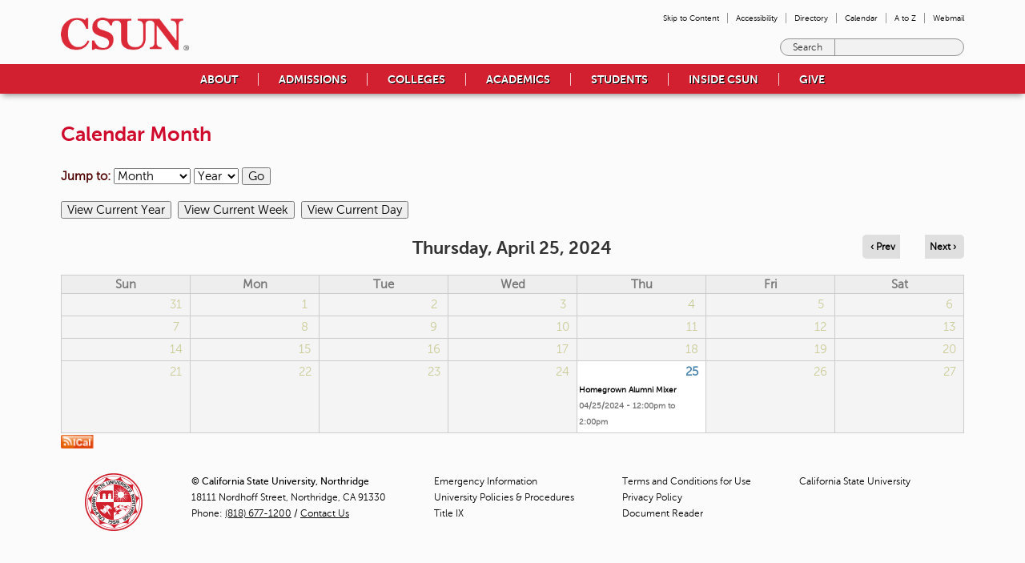

--- FILE ---
content_type: text/html; charset=utf-8
request_url: https://www.csun.edu/calendar-events/month/55816/2024-04-25
body_size: 41425
content:
<!DOCTYPE html>
<!--[if IEMobile 7]><html class="iem7"  lang="en" dir="ltr" class="no-js"><![endif]-->
<!--[if lte IE 6]><html class="lt-ie9 lt-ie8 lt-ie7"  lang="en" dir="ltr" class="no-js"><![endif]-->
<!--[if (IE 7)&(!IEMobile)]><html class="lt-ie9 lt-ie8"  lang="en" dir="ltr" class="no-js"><![endif]-->
<!--[if IE 8]><html class="lt-ie9"  lang="en" dir="ltr" class="no-js"><![endif]-->
<!--[if (gte IE 9)|(gt IEMobile 7)]><!--><html  lang="en" dir="ltr" class="no-js" prefix="fb: http://www.facebook.com/2008/fbml content: http://purl.org/rss/1.0/modules/content/ dc: http://purl.org/dc/terms/ foaf: http://xmlns.com/foaf/0.1/ og: http://ogp.me/ns# rdfs: http://www.w3.org/2000/01/rdf-schema# sioc: http://rdfs.org/sioc/ns# sioct: http://rdfs.org/sioc/types# skos: http://www.w3.org/2004/02/skos/core# xsd: http://www.w3.org/2001/XMLSchema# fb: http://ogp.me/ns/fb# article: http://ogp.me/ns/article# book: http://ogp.me/ns/book# profile: http://ogp.me/ns/profile#"><!--<![endif]-->

<head>
  <meta charset="utf-8" /><script type="text/javascript">(window.NREUM||(NREUM={})).init={privacy:{cookies_enabled:true},ajax:{deny_list:["bam.nr-data.net"]},feature_flags:["soft_nav"],distributed_tracing:{enabled:true}};(window.NREUM||(NREUM={})).loader_config={agentID:"1385900041",accountID:"3370710",trustKey:"66686",xpid:"VwUAUVFSCBABV1ZSAQEDUVYH",licenseKey:"NRJS-c1dbc212d7bfa7c8eae",applicationID:"1370604726",browserID:"1385900041"};;/*! For license information please see nr-loader-spa-1.308.0.min.js.LICENSE.txt */
(()=>{var e,t,r={384:(e,t,r)=>{"use strict";r.d(t,{NT:()=>a,US:()=>u,Zm:()=>o,bQ:()=>d,dV:()=>c,pV:()=>l});var n=r(6154),i=r(1863),s=r(1910);const a={beacon:"bam.nr-data.net",errorBeacon:"bam.nr-data.net"};function o(){return n.gm.NREUM||(n.gm.NREUM={}),void 0===n.gm.newrelic&&(n.gm.newrelic=n.gm.NREUM),n.gm.NREUM}function c(){let e=o();return e.o||(e.o={ST:n.gm.setTimeout,SI:n.gm.setImmediate||n.gm.setInterval,CT:n.gm.clearTimeout,XHR:n.gm.XMLHttpRequest,REQ:n.gm.Request,EV:n.gm.Event,PR:n.gm.Promise,MO:n.gm.MutationObserver,FETCH:n.gm.fetch,WS:n.gm.WebSocket},(0,s.i)(...Object.values(e.o))),e}function d(e,t){let r=o();r.initializedAgents??={},t.initializedAt={ms:(0,i.t)(),date:new Date},r.initializedAgents[e]=t}function u(e,t){o()[e]=t}function l(){return function(){let e=o();const t=e.info||{};e.info={beacon:a.beacon,errorBeacon:a.errorBeacon,...t}}(),function(){let e=o();const t=e.init||{};e.init={...t}}(),c(),function(){let e=o();const t=e.loader_config||{};e.loader_config={...t}}(),o()}},782:(e,t,r)=>{"use strict";r.d(t,{T:()=>n});const n=r(860).K7.pageViewTiming},860:(e,t,r)=>{"use strict";r.d(t,{$J:()=>u,K7:()=>c,P3:()=>d,XX:()=>i,Yy:()=>o,df:()=>s,qY:()=>n,v4:()=>a});const n="events",i="jserrors",s="browser/blobs",a="rum",o="browser/logs",c={ajax:"ajax",genericEvents:"generic_events",jserrors:i,logging:"logging",metrics:"metrics",pageAction:"page_action",pageViewEvent:"page_view_event",pageViewTiming:"page_view_timing",sessionReplay:"session_replay",sessionTrace:"session_trace",softNav:"soft_navigations",spa:"spa"},d={[c.pageViewEvent]:1,[c.pageViewTiming]:2,[c.metrics]:3,[c.jserrors]:4,[c.spa]:5,[c.ajax]:6,[c.sessionTrace]:7,[c.softNav]:8,[c.sessionReplay]:9,[c.logging]:10,[c.genericEvents]:11},u={[c.pageViewEvent]:a,[c.pageViewTiming]:n,[c.ajax]:n,[c.spa]:n,[c.softNav]:n,[c.metrics]:i,[c.jserrors]:i,[c.sessionTrace]:s,[c.sessionReplay]:s,[c.logging]:o,[c.genericEvents]:"ins"}},944:(e,t,r)=>{"use strict";r.d(t,{R:()=>i});var n=r(3241);function i(e,t){"function"==typeof console.debug&&(console.debug("New Relic Warning: https://github.com/newrelic/newrelic-browser-agent/blob/main/docs/warning-codes.md#".concat(e),t),(0,n.W)({agentIdentifier:null,drained:null,type:"data",name:"warn",feature:"warn",data:{code:e,secondary:t}}))}},993:(e,t,r)=>{"use strict";r.d(t,{A$:()=>s,ET:()=>a,TZ:()=>o,p_:()=>i});var n=r(860);const i={ERROR:"ERROR",WARN:"WARN",INFO:"INFO",DEBUG:"DEBUG",TRACE:"TRACE"},s={OFF:0,ERROR:1,WARN:2,INFO:3,DEBUG:4,TRACE:5},a="log",o=n.K7.logging},1541:(e,t,r)=>{"use strict";r.d(t,{U:()=>i,f:()=>n});const n={MFE:"MFE",BA:"BA"};function i(e,t){if(2!==t?.harvestEndpointVersion)return{};const r=t.agentRef.runtime.appMetadata.agents[0].entityGuid;return e?{"source.id":e.id,"source.name":e.name,"source.type":e.type,"parent.id":e.parent?.id||r,"parent.type":e.parent?.type||n.BA}:{"entity.guid":r,appId:t.agentRef.info.applicationID}}},1687:(e,t,r)=>{"use strict";r.d(t,{Ak:()=>d,Ze:()=>h,x3:()=>u});var n=r(3241),i=r(7836),s=r(3606),a=r(860),o=r(2646);const c={};function d(e,t){const r={staged:!1,priority:a.P3[t]||0};l(e),c[e].get(t)||c[e].set(t,r)}function u(e,t){e&&c[e]&&(c[e].get(t)&&c[e].delete(t),p(e,t,!1),c[e].size&&f(e))}function l(e){if(!e)throw new Error("agentIdentifier required");c[e]||(c[e]=new Map)}function h(e="",t="feature",r=!1){if(l(e),!e||!c[e].get(t)||r)return p(e,t);c[e].get(t).staged=!0,f(e)}function f(e){const t=Array.from(c[e]);t.every(([e,t])=>t.staged)&&(t.sort((e,t)=>e[1].priority-t[1].priority),t.forEach(([t])=>{c[e].delete(t),p(e,t)}))}function p(e,t,r=!0){const a=e?i.ee.get(e):i.ee,c=s.i.handlers;if(!a.aborted&&a.backlog&&c){if((0,n.W)({agentIdentifier:e,type:"lifecycle",name:"drain",feature:t}),r){const e=a.backlog[t],r=c[t];if(r){for(let t=0;e&&t<e.length;++t)g(e[t],r);Object.entries(r).forEach(([e,t])=>{Object.values(t||{}).forEach(t=>{t[0]?.on&&t[0]?.context()instanceof o.y&&t[0].on(e,t[1])})})}}a.isolatedBacklog||delete c[t],a.backlog[t]=null,a.emit("drain-"+t,[])}}function g(e,t){var r=e[1];Object.values(t[r]||{}).forEach(t=>{var r=e[0];if(t[0]===r){var n=t[1],i=e[3],s=e[2];n.apply(i,s)}})}},1738:(e,t,r)=>{"use strict";r.d(t,{U:()=>f,Y:()=>h});var n=r(3241),i=r(9908),s=r(1863),a=r(944),o=r(5701),c=r(3969),d=r(8362),u=r(860),l=r(4261);function h(e,t,r,s){const h=s||r;!h||h[e]&&h[e]!==d.d.prototype[e]||(h[e]=function(){(0,i.p)(c.xV,["API/"+e+"/called"],void 0,u.K7.metrics,r.ee),(0,n.W)({agentIdentifier:r.agentIdentifier,drained:!!o.B?.[r.agentIdentifier],type:"data",name:"api",feature:l.Pl+e,data:{}});try{return t.apply(this,arguments)}catch(e){(0,a.R)(23,e)}})}function f(e,t,r,n,a){const o=e.info;null===r?delete o.jsAttributes[t]:o.jsAttributes[t]=r,(a||null===r)&&(0,i.p)(l.Pl+n,[(0,s.t)(),t,r],void 0,"session",e.ee)}},1741:(e,t,r)=>{"use strict";r.d(t,{W:()=>s});var n=r(944),i=r(4261);class s{#e(e,...t){if(this[e]!==s.prototype[e])return this[e](...t);(0,n.R)(35,e)}addPageAction(e,t){return this.#e(i.hG,e,t)}register(e){return this.#e(i.eY,e)}recordCustomEvent(e,t){return this.#e(i.fF,e,t)}setPageViewName(e,t){return this.#e(i.Fw,e,t)}setCustomAttribute(e,t,r){return this.#e(i.cD,e,t,r)}noticeError(e,t){return this.#e(i.o5,e,t)}setUserId(e,t=!1){return this.#e(i.Dl,e,t)}setApplicationVersion(e){return this.#e(i.nb,e)}setErrorHandler(e){return this.#e(i.bt,e)}addRelease(e,t){return this.#e(i.k6,e,t)}log(e,t){return this.#e(i.$9,e,t)}start(){return this.#e(i.d3)}finished(e){return this.#e(i.BL,e)}recordReplay(){return this.#e(i.CH)}pauseReplay(){return this.#e(i.Tb)}addToTrace(e){return this.#e(i.U2,e)}setCurrentRouteName(e){return this.#e(i.PA,e)}interaction(e){return this.#e(i.dT,e)}wrapLogger(e,t,r){return this.#e(i.Wb,e,t,r)}measure(e,t){return this.#e(i.V1,e,t)}consent(e){return this.#e(i.Pv,e)}}},1863:(e,t,r)=>{"use strict";function n(){return Math.floor(performance.now())}r.d(t,{t:()=>n})},1910:(e,t,r)=>{"use strict";r.d(t,{i:()=>s});var n=r(944);const i=new Map;function s(...e){return e.every(e=>{if(i.has(e))return i.get(e);const t="function"==typeof e?e.toString():"",r=t.includes("[native code]"),s=t.includes("nrWrapper");return r||s||(0,n.R)(64,e?.name||t),i.set(e,r),r})}},2555:(e,t,r)=>{"use strict";r.d(t,{D:()=>o,f:()=>a});var n=r(384),i=r(8122);const s={beacon:n.NT.beacon,errorBeacon:n.NT.errorBeacon,licenseKey:void 0,applicationID:void 0,sa:void 0,queueTime:void 0,applicationTime:void 0,ttGuid:void 0,user:void 0,account:void 0,product:void 0,extra:void 0,jsAttributes:{},userAttributes:void 0,atts:void 0,transactionName:void 0,tNamePlain:void 0};function a(e){try{return!!e.licenseKey&&!!e.errorBeacon&&!!e.applicationID}catch(e){return!1}}const o=e=>(0,i.a)(e,s)},2614:(e,t,r)=>{"use strict";r.d(t,{BB:()=>a,H3:()=>n,g:()=>d,iL:()=>c,tS:()=>o,uh:()=>i,wk:()=>s});const n="NRBA",i="SESSION",s=144e5,a=18e5,o={STARTED:"session-started",PAUSE:"session-pause",RESET:"session-reset",RESUME:"session-resume",UPDATE:"session-update"},c={SAME_TAB:"same-tab",CROSS_TAB:"cross-tab"},d={OFF:0,FULL:1,ERROR:2}},2646:(e,t,r)=>{"use strict";r.d(t,{y:()=>n});class n{constructor(e){this.contextId=e}}},2843:(e,t,r)=>{"use strict";r.d(t,{G:()=>s,u:()=>i});var n=r(3878);function i(e,t=!1,r,i){(0,n.DD)("visibilitychange",function(){if(t)return void("hidden"===document.visibilityState&&e());e(document.visibilityState)},r,i)}function s(e,t,r){(0,n.sp)("pagehide",e,t,r)}},3241:(e,t,r)=>{"use strict";r.d(t,{W:()=>s});var n=r(6154);const i="newrelic";function s(e={}){try{n.gm.dispatchEvent(new CustomEvent(i,{detail:e}))}catch(e){}}},3304:(e,t,r)=>{"use strict";r.d(t,{A:()=>s});var n=r(7836);const i=()=>{const e=new WeakSet;return(t,r)=>{if("object"==typeof r&&null!==r){if(e.has(r))return;e.add(r)}return r}};function s(e){try{return JSON.stringify(e,i())??""}catch(e){try{n.ee.emit("internal-error",[e])}catch(e){}return""}}},3333:(e,t,r)=>{"use strict";r.d(t,{$v:()=>u,TZ:()=>n,Xh:()=>c,Zp:()=>i,kd:()=>d,mq:()=>o,nf:()=>a,qN:()=>s});const n=r(860).K7.genericEvents,i=["auxclick","click","copy","keydown","paste","scrollend"],s=["focus","blur"],a=4,o=1e3,c=2e3,d=["PageAction","UserAction","BrowserPerformance"],u={RESOURCES:"experimental.resources",REGISTER:"register"}},3434:(e,t,r)=>{"use strict";r.d(t,{Jt:()=>s,YM:()=>d});var n=r(7836),i=r(5607);const s="nr@original:".concat(i.W),a=50;var o=Object.prototype.hasOwnProperty,c=!1;function d(e,t){return e||(e=n.ee),r.inPlace=function(e,t,n,i,s){n||(n="");const a="-"===n.charAt(0);for(let o=0;o<t.length;o++){const c=t[o],d=e[c];l(d)||(e[c]=r(d,a?c+n:n,i,c,s))}},r.flag=s,r;function r(t,r,n,c,d){return l(t)?t:(r||(r=""),nrWrapper[s]=t,function(e,t,r){if(Object.defineProperty&&Object.keys)try{return Object.keys(e).forEach(function(r){Object.defineProperty(t,r,{get:function(){return e[r]},set:function(t){return e[r]=t,t}})}),t}catch(e){u([e],r)}for(var n in e)o.call(e,n)&&(t[n]=e[n])}(t,nrWrapper,e),nrWrapper);function nrWrapper(){var s,o,l,h;let f;try{o=this,s=[...arguments],l="function"==typeof n?n(s,o):n||{}}catch(t){u([t,"",[s,o,c],l],e)}i(r+"start",[s,o,c],l,d);const p=performance.now();let g;try{return h=t.apply(o,s),g=performance.now(),h}catch(e){throw g=performance.now(),i(r+"err",[s,o,e],l,d),f=e,f}finally{const e=g-p,t={start:p,end:g,duration:e,isLongTask:e>=a,methodName:c,thrownError:f};t.isLongTask&&i("long-task",[t,o],l,d),i(r+"end",[s,o,h],l,d)}}}function i(r,n,i,s){if(!c||t){var a=c;c=!0;try{e.emit(r,n,i,t,s)}catch(t){u([t,r,n,i],e)}c=a}}}function u(e,t){t||(t=n.ee);try{t.emit("internal-error",e)}catch(e){}}function l(e){return!(e&&"function"==typeof e&&e.apply&&!e[s])}},3606:(e,t,r)=>{"use strict";r.d(t,{i:()=>s});var n=r(9908);s.on=a;var i=s.handlers={};function s(e,t,r,s){a(s||n.d,i,e,t,r)}function a(e,t,r,i,s){s||(s="feature"),e||(e=n.d);var a=t[s]=t[s]||{};(a[r]=a[r]||[]).push([e,i])}},3738:(e,t,r)=>{"use strict";r.d(t,{He:()=>i,Kp:()=>o,Lc:()=>d,Rz:()=>u,TZ:()=>n,bD:()=>s,d3:()=>a,jx:()=>l,sl:()=>h,uP:()=>c});const n=r(860).K7.sessionTrace,i="bstResource",s="resource",a="-start",o="-end",c="fn"+a,d="fn"+o,u="pushState",l=1e3,h=3e4},3785:(e,t,r)=>{"use strict";r.d(t,{R:()=>c,b:()=>d});var n=r(9908),i=r(1863),s=r(860),a=r(3969),o=r(993);function c(e,t,r={},c=o.p_.INFO,d=!0,u,l=(0,i.t)()){(0,n.p)(a.xV,["API/logging/".concat(c.toLowerCase(),"/called")],void 0,s.K7.metrics,e),(0,n.p)(o.ET,[l,t,r,c,d,u],void 0,s.K7.logging,e)}function d(e){return"string"==typeof e&&Object.values(o.p_).some(t=>t===e.toUpperCase().trim())}},3878:(e,t,r)=>{"use strict";function n(e,t){return{capture:e,passive:!1,signal:t}}function i(e,t,r=!1,i){window.addEventListener(e,t,n(r,i))}function s(e,t,r=!1,i){document.addEventListener(e,t,n(r,i))}r.d(t,{DD:()=>s,jT:()=>n,sp:()=>i})},3962:(e,t,r)=>{"use strict";r.d(t,{AM:()=>a,O2:()=>l,OV:()=>s,Qu:()=>h,TZ:()=>c,ih:()=>f,pP:()=>o,t1:()=>u,tC:()=>i,wD:()=>d});var n=r(860);const i=["click","keydown","submit"],s="popstate",a="api",o="initialPageLoad",c=n.K7.softNav,d=5e3,u=500,l={INITIAL_PAGE_LOAD:"",ROUTE_CHANGE:1,UNSPECIFIED:2},h={INTERACTION:1,AJAX:2,CUSTOM_END:3,CUSTOM_TRACER:4},f={IP:"in progress",PF:"pending finish",FIN:"finished",CAN:"cancelled"}},3969:(e,t,r)=>{"use strict";r.d(t,{TZ:()=>n,XG:()=>o,rs:()=>i,xV:()=>a,z_:()=>s});const n=r(860).K7.metrics,i="sm",s="cm",a="storeSupportabilityMetrics",o="storeEventMetrics"},4234:(e,t,r)=>{"use strict";r.d(t,{W:()=>s});var n=r(7836),i=r(1687);class s{constructor(e,t){this.agentIdentifier=e,this.ee=n.ee.get(e),this.featureName=t,this.blocked=!1}deregisterDrain(){(0,i.x3)(this.agentIdentifier,this.featureName)}}},4261:(e,t,r)=>{"use strict";r.d(t,{$9:()=>u,BL:()=>c,CH:()=>p,Dl:()=>R,Fw:()=>w,PA:()=>v,Pl:()=>n,Pv:()=>A,Tb:()=>h,U2:()=>a,V1:()=>E,Wb:()=>T,bt:()=>y,cD:()=>b,d3:()=>x,dT:()=>d,eY:()=>g,fF:()=>f,hG:()=>s,hw:()=>i,k6:()=>o,nb:()=>m,o5:()=>l});const n="api-",i=n+"ixn-",s="addPageAction",a="addToTrace",o="addRelease",c="finished",d="interaction",u="log",l="noticeError",h="pauseReplay",f="recordCustomEvent",p="recordReplay",g="register",m="setApplicationVersion",v="setCurrentRouteName",b="setCustomAttribute",y="setErrorHandler",w="setPageViewName",R="setUserId",x="start",T="wrapLogger",E="measure",A="consent"},5205:(e,t,r)=>{"use strict";r.d(t,{j:()=>S});var n=r(384),i=r(1741);var s=r(2555),a=r(3333);const o=e=>{if(!e||"string"!=typeof e)return!1;try{document.createDocumentFragment().querySelector(e)}catch{return!1}return!0};var c=r(2614),d=r(944),u=r(8122);const l="[data-nr-mask]",h=e=>(0,u.a)(e,(()=>{const e={feature_flags:[],experimental:{allow_registered_children:!1,resources:!1},mask_selector:"*",block_selector:"[data-nr-block]",mask_input_options:{color:!1,date:!1,"datetime-local":!1,email:!1,month:!1,number:!1,range:!1,search:!1,tel:!1,text:!1,time:!1,url:!1,week:!1,textarea:!1,select:!1,password:!0}};return{ajax:{deny_list:void 0,block_internal:!0,enabled:!0,autoStart:!0},api:{get allow_registered_children(){return e.feature_flags.includes(a.$v.REGISTER)||e.experimental.allow_registered_children},set allow_registered_children(t){e.experimental.allow_registered_children=t},duplicate_registered_data:!1},browser_consent_mode:{enabled:!1},distributed_tracing:{enabled:void 0,exclude_newrelic_header:void 0,cors_use_newrelic_header:void 0,cors_use_tracecontext_headers:void 0,allowed_origins:void 0},get feature_flags(){return e.feature_flags},set feature_flags(t){e.feature_flags=t},generic_events:{enabled:!0,autoStart:!0},harvest:{interval:30},jserrors:{enabled:!0,autoStart:!0},logging:{enabled:!0,autoStart:!0},metrics:{enabled:!0,autoStart:!0},obfuscate:void 0,page_action:{enabled:!0},page_view_event:{enabled:!0,autoStart:!0},page_view_timing:{enabled:!0,autoStart:!0},performance:{capture_marks:!1,capture_measures:!1,capture_detail:!0,resources:{get enabled(){return e.feature_flags.includes(a.$v.RESOURCES)||e.experimental.resources},set enabled(t){e.experimental.resources=t},asset_types:[],first_party_domains:[],ignore_newrelic:!0}},privacy:{cookies_enabled:!0},proxy:{assets:void 0,beacon:void 0},session:{expiresMs:c.wk,inactiveMs:c.BB},session_replay:{autoStart:!0,enabled:!1,preload:!1,sampling_rate:10,error_sampling_rate:100,collect_fonts:!1,inline_images:!1,fix_stylesheets:!0,mask_all_inputs:!0,get mask_text_selector(){return e.mask_selector},set mask_text_selector(t){o(t)?e.mask_selector="".concat(t,",").concat(l):""===t||null===t?e.mask_selector=l:(0,d.R)(5,t)},get block_class(){return"nr-block"},get ignore_class(){return"nr-ignore"},get mask_text_class(){return"nr-mask"},get block_selector(){return e.block_selector},set block_selector(t){o(t)?e.block_selector+=",".concat(t):""!==t&&(0,d.R)(6,t)},get mask_input_options(){return e.mask_input_options},set mask_input_options(t){t&&"object"==typeof t?e.mask_input_options={...t,password:!0}:(0,d.R)(7,t)}},session_trace:{enabled:!0,autoStart:!0},soft_navigations:{enabled:!0,autoStart:!0},spa:{enabled:!0,autoStart:!0},ssl:void 0,user_actions:{enabled:!0,elementAttributes:["id","className","tagName","type"]}}})());var f=r(6154),p=r(9324);let g=0;const m={buildEnv:p.F3,distMethod:p.Xs,version:p.xv,originTime:f.WN},v={consented:!1},b={appMetadata:{},get consented(){return this.session?.state?.consent||v.consented},set consented(e){v.consented=e},customTransaction:void 0,denyList:void 0,disabled:!1,harvester:void 0,isolatedBacklog:!1,isRecording:!1,loaderType:void 0,maxBytes:3e4,obfuscator:void 0,onerror:void 0,ptid:void 0,releaseIds:{},session:void 0,timeKeeper:void 0,registeredEntities:[],jsAttributesMetadata:{bytes:0},get harvestCount(){return++g}},y=e=>{const t=(0,u.a)(e,b),r=Object.keys(m).reduce((e,t)=>(e[t]={value:m[t],writable:!1,configurable:!0,enumerable:!0},e),{});return Object.defineProperties(t,r)};var w=r(5701);const R=e=>{const t=e.startsWith("http");e+="/",r.p=t?e:"https://"+e};var x=r(7836),T=r(3241);const E={accountID:void 0,trustKey:void 0,agentID:void 0,licenseKey:void 0,applicationID:void 0,xpid:void 0},A=e=>(0,u.a)(e,E),_=new Set;function S(e,t={},r,a){let{init:o,info:c,loader_config:d,runtime:u={},exposed:l=!0}=t;if(!c){const e=(0,n.pV)();o=e.init,c=e.info,d=e.loader_config}e.init=h(o||{}),e.loader_config=A(d||{}),c.jsAttributes??={},f.bv&&(c.jsAttributes.isWorker=!0),e.info=(0,s.D)(c);const p=e.init,g=[c.beacon,c.errorBeacon];_.has(e.agentIdentifier)||(p.proxy.assets&&(R(p.proxy.assets),g.push(p.proxy.assets)),p.proxy.beacon&&g.push(p.proxy.beacon),e.beacons=[...g],function(e){const t=(0,n.pV)();Object.getOwnPropertyNames(i.W.prototype).forEach(r=>{const n=i.W.prototype[r];if("function"!=typeof n||"constructor"===n)return;let s=t[r];e[r]&&!1!==e.exposed&&"micro-agent"!==e.runtime?.loaderType&&(t[r]=(...t)=>{const n=e[r](...t);return s?s(...t):n})})}(e),(0,n.US)("activatedFeatures",w.B)),u.denyList=[...p.ajax.deny_list||[],...p.ajax.block_internal?g:[]],u.ptid=e.agentIdentifier,u.loaderType=r,e.runtime=y(u),_.has(e.agentIdentifier)||(e.ee=x.ee.get(e.agentIdentifier),e.exposed=l,(0,T.W)({agentIdentifier:e.agentIdentifier,drained:!!w.B?.[e.agentIdentifier],type:"lifecycle",name:"initialize",feature:void 0,data:e.config})),_.add(e.agentIdentifier)}},5270:(e,t,r)=>{"use strict";r.d(t,{Aw:()=>a,SR:()=>s,rF:()=>o});var n=r(384),i=r(7767);function s(e){return!!(0,n.dV)().o.MO&&(0,i.V)(e)&&!0===e?.session_trace.enabled}function a(e){return!0===e?.session_replay.preload&&s(e)}function o(e,t){try{if("string"==typeof t?.type){if("password"===t.type.toLowerCase())return"*".repeat(e?.length||0);if(void 0!==t?.dataset?.nrUnmask||t?.classList?.contains("nr-unmask"))return e}}catch(e){}return"string"==typeof e?e.replace(/[\S]/g,"*"):"*".repeat(e?.length||0)}},5289:(e,t,r)=>{"use strict";r.d(t,{GG:()=>a,Qr:()=>c,sB:()=>o});var n=r(3878),i=r(6389);function s(){return"undefined"==typeof document||"complete"===document.readyState}function a(e,t){if(s())return e();const r=(0,i.J)(e),a=setInterval(()=>{s()&&(clearInterval(a),r())},500);(0,n.sp)("load",r,t)}function o(e){if(s())return e();(0,n.DD)("DOMContentLoaded",e)}function c(e){if(s())return e();(0,n.sp)("popstate",e)}},5607:(e,t,r)=>{"use strict";r.d(t,{W:()=>n});const n=(0,r(9566).bz)()},5701:(e,t,r)=>{"use strict";r.d(t,{B:()=>s,t:()=>a});var n=r(3241);const i=new Set,s={};function a(e,t){const r=t.agentIdentifier;s[r]??={},e&&"object"==typeof e&&(i.has(r)||(t.ee.emit("rumresp",[e]),s[r]=e,i.add(r),(0,n.W)({agentIdentifier:r,loaded:!0,drained:!0,type:"lifecycle",name:"load",feature:void 0,data:e})))}},6154:(e,t,r)=>{"use strict";r.d(t,{OF:()=>d,RI:()=>i,WN:()=>h,bv:()=>s,eN:()=>f,gm:()=>a,lR:()=>l,m:()=>c,mw:()=>o,sb:()=>u});var n=r(1863);const i="undefined"!=typeof window&&!!window.document,s="undefined"!=typeof WorkerGlobalScope&&("undefined"!=typeof self&&self instanceof WorkerGlobalScope&&self.navigator instanceof WorkerNavigator||"undefined"!=typeof globalThis&&globalThis instanceof WorkerGlobalScope&&globalThis.navigator instanceof WorkerNavigator),a=i?window:"undefined"!=typeof WorkerGlobalScope&&("undefined"!=typeof self&&self instanceof WorkerGlobalScope&&self||"undefined"!=typeof globalThis&&globalThis instanceof WorkerGlobalScope&&globalThis),o=Boolean("hidden"===a?.document?.visibilityState),c=""+a?.location,d=/iPad|iPhone|iPod/.test(a.navigator?.userAgent),u=d&&"undefined"==typeof SharedWorker,l=(()=>{const e=a.navigator?.userAgent?.match(/Firefox[/\s](\d+\.\d+)/);return Array.isArray(e)&&e.length>=2?+e[1]:0})(),h=Date.now()-(0,n.t)(),f=()=>"undefined"!=typeof PerformanceNavigationTiming&&a?.performance?.getEntriesByType("navigation")?.[0]?.responseStart},6344:(e,t,r)=>{"use strict";r.d(t,{BB:()=>u,Qb:()=>l,TZ:()=>i,Ug:()=>a,Vh:()=>s,_s:()=>o,bc:()=>d,yP:()=>c});var n=r(2614);const i=r(860).K7.sessionReplay,s="errorDuringReplay",a=.12,o={DomContentLoaded:0,Load:1,FullSnapshot:2,IncrementalSnapshot:3,Meta:4,Custom:5},c={[n.g.ERROR]:15e3,[n.g.FULL]:3e5,[n.g.OFF]:0},d={RESET:{message:"Session was reset",sm:"Reset"},IMPORT:{message:"Recorder failed to import",sm:"Import"},TOO_MANY:{message:"429: Too Many Requests",sm:"Too-Many"},TOO_BIG:{message:"Payload was too large",sm:"Too-Big"},CROSS_TAB:{message:"Session Entity was set to OFF on another tab",sm:"Cross-Tab"},ENTITLEMENTS:{message:"Session Replay is not allowed and will not be started",sm:"Entitlement"}},u=5e3,l={API:"api",RESUME:"resume",SWITCH_TO_FULL:"switchToFull",INITIALIZE:"initialize",PRELOAD:"preload"}},6389:(e,t,r)=>{"use strict";function n(e,t=500,r={}){const n=r?.leading||!1;let i;return(...r)=>{n&&void 0===i&&(e.apply(this,r),i=setTimeout(()=>{i=clearTimeout(i)},t)),n||(clearTimeout(i),i=setTimeout(()=>{e.apply(this,r)},t))}}function i(e){let t=!1;return(...r)=>{t||(t=!0,e.apply(this,r))}}r.d(t,{J:()=>i,s:()=>n})},6630:(e,t,r)=>{"use strict";r.d(t,{T:()=>n});const n=r(860).K7.pageViewEvent},6774:(e,t,r)=>{"use strict";r.d(t,{T:()=>n});const n=r(860).K7.jserrors},7295:(e,t,r)=>{"use strict";r.d(t,{Xv:()=>a,gX:()=>i,iW:()=>s});var n=[];function i(e){if(!e||s(e))return!1;if(0===n.length)return!0;if("*"===n[0].hostname)return!1;for(var t=0;t<n.length;t++){var r=n[t];if(r.hostname.test(e.hostname)&&r.pathname.test(e.pathname))return!1}return!0}function s(e){return void 0===e.hostname}function a(e){if(n=[],e&&e.length)for(var t=0;t<e.length;t++){let r=e[t];if(!r)continue;if("*"===r)return void(n=[{hostname:"*"}]);0===r.indexOf("http://")?r=r.substring(7):0===r.indexOf("https://")&&(r=r.substring(8));const i=r.indexOf("/");let s,a;i>0?(s=r.substring(0,i),a=r.substring(i)):(s=r,a="*");let[c]=s.split(":");n.push({hostname:o(c),pathname:o(a,!0)})}}function o(e,t=!1){const r=e.replace(/[.+?^${}()|[\]\\]/g,e=>"\\"+e).replace(/\*/g,".*?");return new RegExp((t?"^":"")+r+"$")}},7485:(e,t,r)=>{"use strict";r.d(t,{D:()=>i});var n=r(6154);function i(e){if(0===(e||"").indexOf("data:"))return{protocol:"data"};try{const t=new URL(e,location.href),r={port:t.port,hostname:t.hostname,pathname:t.pathname,search:t.search,protocol:t.protocol.slice(0,t.protocol.indexOf(":")),sameOrigin:t.protocol===n.gm?.location?.protocol&&t.host===n.gm?.location?.host};return r.port&&""!==r.port||("http:"===t.protocol&&(r.port="80"),"https:"===t.protocol&&(r.port="443")),r.pathname&&""!==r.pathname?r.pathname.startsWith("/")||(r.pathname="/".concat(r.pathname)):r.pathname="/",r}catch(e){return{}}}},7699:(e,t,r)=>{"use strict";r.d(t,{It:()=>s,KC:()=>o,No:()=>i,qh:()=>a});var n=r(860);const i=16e3,s=1e6,a="SESSION_ERROR",o={[n.K7.logging]:!0,[n.K7.genericEvents]:!1,[n.K7.jserrors]:!1,[n.K7.ajax]:!1}},7767:(e,t,r)=>{"use strict";r.d(t,{V:()=>i});var n=r(6154);const i=e=>n.RI&&!0===e?.privacy.cookies_enabled},7836:(e,t,r)=>{"use strict";r.d(t,{P:()=>o,ee:()=>c});var n=r(384),i=r(8990),s=r(2646),a=r(5607);const o="nr@context:".concat(a.W),c=function e(t,r){var n={},a={},u={},l=!1;try{l=16===r.length&&d.initializedAgents?.[r]?.runtime.isolatedBacklog}catch(e){}var h={on:p,addEventListener:p,removeEventListener:function(e,t){var r=n[e];if(!r)return;for(var i=0;i<r.length;i++)r[i]===t&&r.splice(i,1)},emit:function(e,r,n,i,s){!1!==s&&(s=!0);if(c.aborted&&!i)return;t&&s&&t.emit(e,r,n);var o=f(n);g(e).forEach(e=>{e.apply(o,r)});var d=v()[a[e]];d&&d.push([h,e,r,o]);return o},get:m,listeners:g,context:f,buffer:function(e,t){const r=v();if(t=t||"feature",h.aborted)return;Object.entries(e||{}).forEach(([e,n])=>{a[n]=t,t in r||(r[t]=[])})},abort:function(){h._aborted=!0,Object.keys(h.backlog).forEach(e=>{delete h.backlog[e]})},isBuffering:function(e){return!!v()[a[e]]},debugId:r,backlog:l?{}:t&&"object"==typeof t.backlog?t.backlog:{},isolatedBacklog:l};return Object.defineProperty(h,"aborted",{get:()=>{let e=h._aborted||!1;return e||(t&&(e=t.aborted),e)}}),h;function f(e){return e&&e instanceof s.y?e:e?(0,i.I)(e,o,()=>new s.y(o)):new s.y(o)}function p(e,t){n[e]=g(e).concat(t)}function g(e){return n[e]||[]}function m(t){return u[t]=u[t]||e(h,t)}function v(){return h.backlog}}(void 0,"globalEE"),d=(0,n.Zm)();d.ee||(d.ee=c)},8122:(e,t,r)=>{"use strict";r.d(t,{a:()=>i});var n=r(944);function i(e,t){try{if(!e||"object"!=typeof e)return(0,n.R)(3);if(!t||"object"!=typeof t)return(0,n.R)(4);const r=Object.create(Object.getPrototypeOf(t),Object.getOwnPropertyDescriptors(t)),s=0===Object.keys(r).length?e:r;for(let a in s)if(void 0!==e[a])try{if(null===e[a]){r[a]=null;continue}Array.isArray(e[a])&&Array.isArray(t[a])?r[a]=Array.from(new Set([...e[a],...t[a]])):"object"==typeof e[a]&&"object"==typeof t[a]?r[a]=i(e[a],t[a]):r[a]=e[a]}catch(e){r[a]||(0,n.R)(1,e)}return r}catch(e){(0,n.R)(2,e)}}},8139:(e,t,r)=>{"use strict";r.d(t,{u:()=>h});var n=r(7836),i=r(3434),s=r(8990),a=r(6154);const o={},c=a.gm.XMLHttpRequest,d="addEventListener",u="removeEventListener",l="nr@wrapped:".concat(n.P);function h(e){var t=function(e){return(e||n.ee).get("events")}(e);if(o[t.debugId]++)return t;o[t.debugId]=1;var r=(0,i.YM)(t,!0);function h(e){r.inPlace(e,[d,u],"-",p)}function p(e,t){return e[1]}return"getPrototypeOf"in Object&&(a.RI&&f(document,h),c&&f(c.prototype,h),f(a.gm,h)),t.on(d+"-start",function(e,t){var n=e[1];if(null!==n&&("function"==typeof n||"object"==typeof n)&&"newrelic"!==e[0]){var i=(0,s.I)(n,l,function(){var e={object:function(){if("function"!=typeof n.handleEvent)return;return n.handleEvent.apply(n,arguments)},function:n}[typeof n];return e?r(e,"fn-",null,e.name||"anonymous"):n});this.wrapped=e[1]=i}}),t.on(u+"-start",function(e){e[1]=this.wrapped||e[1]}),t}function f(e,t,...r){let n=e;for(;"object"==typeof n&&!Object.prototype.hasOwnProperty.call(n,d);)n=Object.getPrototypeOf(n);n&&t(n,...r)}},8362:(e,t,r)=>{"use strict";r.d(t,{d:()=>s});var n=r(9566),i=r(1741);class s extends i.W{agentIdentifier=(0,n.LA)(16)}},8374:(e,t,r)=>{r.nc=(()=>{try{return document?.currentScript?.nonce}catch(e){}return""})()},8990:(e,t,r)=>{"use strict";r.d(t,{I:()=>i});var n=Object.prototype.hasOwnProperty;function i(e,t,r){if(n.call(e,t))return e[t];var i=r();if(Object.defineProperty&&Object.keys)try{return Object.defineProperty(e,t,{value:i,writable:!0,enumerable:!1}),i}catch(e){}return e[t]=i,i}},9119:(e,t,r)=>{"use strict";r.d(t,{L:()=>s});var n=/([^?#]*)[^#]*(#[^?]*|$).*/,i=/([^?#]*)().*/;function s(e,t){return e?e.replace(t?n:i,"$1$2"):e}},9300:(e,t,r)=>{"use strict";r.d(t,{T:()=>n});const n=r(860).K7.ajax},9324:(e,t,r)=>{"use strict";r.d(t,{AJ:()=>a,F3:()=>i,Xs:()=>s,Yq:()=>o,xv:()=>n});const n="1.308.0",i="PROD",s="CDN",a="@newrelic/rrweb",o="1.0.1"},9566:(e,t,r)=>{"use strict";r.d(t,{LA:()=>o,ZF:()=>c,bz:()=>a,el:()=>d});var n=r(6154);const i="xxxxxxxx-xxxx-4xxx-yxxx-xxxxxxxxxxxx";function s(e,t){return e?15&e[t]:16*Math.random()|0}function a(){const e=n.gm?.crypto||n.gm?.msCrypto;let t,r=0;return e&&e.getRandomValues&&(t=e.getRandomValues(new Uint8Array(30))),i.split("").map(e=>"x"===e?s(t,r++).toString(16):"y"===e?(3&s()|8).toString(16):e).join("")}function o(e){const t=n.gm?.crypto||n.gm?.msCrypto;let r,i=0;t&&t.getRandomValues&&(r=t.getRandomValues(new Uint8Array(e)));const a=[];for(var o=0;o<e;o++)a.push(s(r,i++).toString(16));return a.join("")}function c(){return o(16)}function d(){return o(32)}},9908:(e,t,r)=>{"use strict";r.d(t,{d:()=>n,p:()=>i});var n=r(7836).ee.get("handle");function i(e,t,r,i,s){s?(s.buffer([e],i),s.emit(e,t,r)):(n.buffer([e],i),n.emit(e,t,r))}}},n={};function i(e){var t=n[e];if(void 0!==t)return t.exports;var s=n[e]={exports:{}};return r[e](s,s.exports,i),s.exports}i.m=r,i.d=(e,t)=>{for(var r in t)i.o(t,r)&&!i.o(e,r)&&Object.defineProperty(e,r,{enumerable:!0,get:t[r]})},i.f={},i.e=e=>Promise.all(Object.keys(i.f).reduce((t,r)=>(i.f[r](e,t),t),[])),i.u=e=>({212:"nr-spa-compressor",249:"nr-spa-recorder",478:"nr-spa"}[e]+"-1.308.0.min.js"),i.o=(e,t)=>Object.prototype.hasOwnProperty.call(e,t),e={},t="NRBA-1.308.0.PROD:",i.l=(r,n,s,a)=>{if(e[r])e[r].push(n);else{var o,c;if(void 0!==s)for(var d=document.getElementsByTagName("script"),u=0;u<d.length;u++){var l=d[u];if(l.getAttribute("src")==r||l.getAttribute("data-webpack")==t+s){o=l;break}}if(!o){c=!0;var h={478:"sha512-RSfSVnmHk59T/uIPbdSE0LPeqcEdF4/+XhfJdBuccH5rYMOEZDhFdtnh6X6nJk7hGpzHd9Ujhsy7lZEz/ORYCQ==",249:"sha512-ehJXhmntm85NSqW4MkhfQqmeKFulra3klDyY0OPDUE+sQ3GokHlPh1pmAzuNy//3j4ac6lzIbmXLvGQBMYmrkg==",212:"sha512-B9h4CR46ndKRgMBcK+j67uSR2RCnJfGefU+A7FrgR/k42ovXy5x/MAVFiSvFxuVeEk/pNLgvYGMp1cBSK/G6Fg=="};(o=document.createElement("script")).charset="utf-8",i.nc&&o.setAttribute("nonce",i.nc),o.setAttribute("data-webpack",t+s),o.src=r,0!==o.src.indexOf(window.location.origin+"/")&&(o.crossOrigin="anonymous"),h[a]&&(o.integrity=h[a])}e[r]=[n];var f=(t,n)=>{o.onerror=o.onload=null,clearTimeout(p);var i=e[r];if(delete e[r],o.parentNode&&o.parentNode.removeChild(o),i&&i.forEach(e=>e(n)),t)return t(n)},p=setTimeout(f.bind(null,void 0,{type:"timeout",target:o}),12e4);o.onerror=f.bind(null,o.onerror),o.onload=f.bind(null,o.onload),c&&document.head.appendChild(o)}},i.r=e=>{"undefined"!=typeof Symbol&&Symbol.toStringTag&&Object.defineProperty(e,Symbol.toStringTag,{value:"Module"}),Object.defineProperty(e,"__esModule",{value:!0})},i.p="https://js-agent.newrelic.com/",(()=>{var e={38:0,788:0};i.f.j=(t,r)=>{var n=i.o(e,t)?e[t]:void 0;if(0!==n)if(n)r.push(n[2]);else{var s=new Promise((r,i)=>n=e[t]=[r,i]);r.push(n[2]=s);var a=i.p+i.u(t),o=new Error;i.l(a,r=>{if(i.o(e,t)&&(0!==(n=e[t])&&(e[t]=void 0),n)){var s=r&&("load"===r.type?"missing":r.type),a=r&&r.target&&r.target.src;o.message="Loading chunk "+t+" failed: ("+s+": "+a+")",o.name="ChunkLoadError",o.type=s,o.request=a,n[1](o)}},"chunk-"+t,t)}};var t=(t,r)=>{var n,s,[a,o,c]=r,d=0;if(a.some(t=>0!==e[t])){for(n in o)i.o(o,n)&&(i.m[n]=o[n]);if(c)c(i)}for(t&&t(r);d<a.length;d++)s=a[d],i.o(e,s)&&e[s]&&e[s][0](),e[s]=0},r=self["webpackChunk:NRBA-1.308.0.PROD"]=self["webpackChunk:NRBA-1.308.0.PROD"]||[];r.forEach(t.bind(null,0)),r.push=t.bind(null,r.push.bind(r))})(),(()=>{"use strict";i(8374);var e=i(8362),t=i(860);const r=Object.values(t.K7);var n=i(5205);var s=i(9908),a=i(1863),o=i(4261),c=i(1738);var d=i(1687),u=i(4234),l=i(5289),h=i(6154),f=i(944),p=i(5270),g=i(7767),m=i(6389),v=i(7699);class b extends u.W{constructor(e,t){super(e.agentIdentifier,t),this.agentRef=e,this.abortHandler=void 0,this.featAggregate=void 0,this.loadedSuccessfully=void 0,this.onAggregateImported=new Promise(e=>{this.loadedSuccessfully=e}),this.deferred=Promise.resolve(),!1===e.init[this.featureName].autoStart?this.deferred=new Promise((t,r)=>{this.ee.on("manual-start-all",(0,m.J)(()=>{(0,d.Ak)(e.agentIdentifier,this.featureName),t()}))}):(0,d.Ak)(e.agentIdentifier,t)}importAggregator(e,t,r={}){if(this.featAggregate)return;const n=async()=>{let n;await this.deferred;try{if((0,g.V)(e.init)){const{setupAgentSession:t}=await i.e(478).then(i.bind(i,8766));n=t(e)}}catch(e){(0,f.R)(20,e),this.ee.emit("internal-error",[e]),(0,s.p)(v.qh,[e],void 0,this.featureName,this.ee)}try{if(!this.#t(this.featureName,n,e.init))return(0,d.Ze)(this.agentIdentifier,this.featureName),void this.loadedSuccessfully(!1);const{Aggregate:i}=await t();this.featAggregate=new i(e,r),e.runtime.harvester.initializedAggregates.push(this.featAggregate),this.loadedSuccessfully(!0)}catch(e){(0,f.R)(34,e),this.abortHandler?.(),(0,d.Ze)(this.agentIdentifier,this.featureName,!0),this.loadedSuccessfully(!1),this.ee&&this.ee.abort()}};h.RI?(0,l.GG)(()=>n(),!0):n()}#t(e,r,n){if(this.blocked)return!1;switch(e){case t.K7.sessionReplay:return(0,p.SR)(n)&&!!r;case t.K7.sessionTrace:return!!r;default:return!0}}}var y=i(6630),w=i(2614),R=i(3241);class x extends b{static featureName=y.T;constructor(e){var t;super(e,y.T),this.setupInspectionEvents(e.agentIdentifier),t=e,(0,c.Y)(o.Fw,function(e,r){"string"==typeof e&&("/"!==e.charAt(0)&&(e="/"+e),t.runtime.customTransaction=(r||"http://custom.transaction")+e,(0,s.p)(o.Pl+o.Fw,[(0,a.t)()],void 0,void 0,t.ee))},t),this.importAggregator(e,()=>i.e(478).then(i.bind(i,2467)))}setupInspectionEvents(e){const t=(t,r)=>{t&&(0,R.W)({agentIdentifier:e,timeStamp:t.timeStamp,loaded:"complete"===t.target.readyState,type:"window",name:r,data:t.target.location+""})};(0,l.sB)(e=>{t(e,"DOMContentLoaded")}),(0,l.GG)(e=>{t(e,"load")}),(0,l.Qr)(e=>{t(e,"navigate")}),this.ee.on(w.tS.UPDATE,(t,r)=>{(0,R.W)({agentIdentifier:e,type:"lifecycle",name:"session",data:r})})}}var T=i(384);class E extends e.d{constructor(e){var t;(super(),h.gm)?(this.features={},(0,T.bQ)(this.agentIdentifier,this),this.desiredFeatures=new Set(e.features||[]),this.desiredFeatures.add(x),(0,n.j)(this,e,e.loaderType||"agent"),t=this,(0,c.Y)(o.cD,function(e,r,n=!1){if("string"==typeof e){if(["string","number","boolean"].includes(typeof r)||null===r)return(0,c.U)(t,e,r,o.cD,n);(0,f.R)(40,typeof r)}else(0,f.R)(39,typeof e)},t),function(e){(0,c.Y)(o.Dl,function(t,r=!1){if("string"!=typeof t&&null!==t)return void(0,f.R)(41,typeof t);const n=e.info.jsAttributes["enduser.id"];r&&null!=n&&n!==t?(0,s.p)(o.Pl+"setUserIdAndResetSession",[t],void 0,"session",e.ee):(0,c.U)(e,"enduser.id",t,o.Dl,!0)},e)}(this),function(e){(0,c.Y)(o.nb,function(t){if("string"==typeof t||null===t)return(0,c.U)(e,"application.version",t,o.nb,!1);(0,f.R)(42,typeof t)},e)}(this),function(e){(0,c.Y)(o.d3,function(){e.ee.emit("manual-start-all")},e)}(this),function(e){(0,c.Y)(o.Pv,function(t=!0){if("boolean"==typeof t){if((0,s.p)(o.Pl+o.Pv,[t],void 0,"session",e.ee),e.runtime.consented=t,t){const t=e.features.page_view_event;t.onAggregateImported.then(e=>{const r=t.featAggregate;e&&!r.sentRum&&r.sendRum()})}}else(0,f.R)(65,typeof t)},e)}(this),this.run()):(0,f.R)(21)}get config(){return{info:this.info,init:this.init,loader_config:this.loader_config,runtime:this.runtime}}get api(){return this}run(){try{const e=function(e){const t={};return r.forEach(r=>{t[r]=!!e[r]?.enabled}),t}(this.init),n=[...this.desiredFeatures];n.sort((e,r)=>t.P3[e.featureName]-t.P3[r.featureName]),n.forEach(r=>{if(!e[r.featureName]&&r.featureName!==t.K7.pageViewEvent)return;if(r.featureName===t.K7.spa)return void(0,f.R)(67);const n=function(e){switch(e){case t.K7.ajax:return[t.K7.jserrors];case t.K7.sessionTrace:return[t.K7.ajax,t.K7.pageViewEvent];case t.K7.sessionReplay:return[t.K7.sessionTrace];case t.K7.pageViewTiming:return[t.K7.pageViewEvent];default:return[]}}(r.featureName).filter(e=>!(e in this.features));n.length>0&&(0,f.R)(36,{targetFeature:r.featureName,missingDependencies:n}),this.features[r.featureName]=new r(this)})}catch(e){(0,f.R)(22,e);for(const e in this.features)this.features[e].abortHandler?.();const t=(0,T.Zm)();delete t.initializedAgents[this.agentIdentifier]?.features,delete this.sharedAggregator;return t.ee.get(this.agentIdentifier).abort(),!1}}}var A=i(2843),_=i(782);class S extends b{static featureName=_.T;constructor(e){super(e,_.T),h.RI&&((0,A.u)(()=>(0,s.p)("docHidden",[(0,a.t)()],void 0,_.T,this.ee),!0),(0,A.G)(()=>(0,s.p)("winPagehide",[(0,a.t)()],void 0,_.T,this.ee)),this.importAggregator(e,()=>i.e(478).then(i.bind(i,9917))))}}var O=i(3969);class I extends b{static featureName=O.TZ;constructor(e){super(e,O.TZ),h.RI&&document.addEventListener("securitypolicyviolation",e=>{(0,s.p)(O.xV,["Generic/CSPViolation/Detected"],void 0,this.featureName,this.ee)}),this.importAggregator(e,()=>i.e(478).then(i.bind(i,6555)))}}var N=i(6774),P=i(3878),k=i(3304);class D{constructor(e,t,r,n,i){this.name="UncaughtError",this.message="string"==typeof e?e:(0,k.A)(e),this.sourceURL=t,this.line=r,this.column=n,this.__newrelic=i}}function C(e){return M(e)?e:new D(void 0!==e?.message?e.message:e,e?.filename||e?.sourceURL,e?.lineno||e?.line,e?.colno||e?.col,e?.__newrelic,e?.cause)}function j(e){const t="Unhandled Promise Rejection: ";if(!e?.reason)return;if(M(e.reason)){try{e.reason.message.startsWith(t)||(e.reason.message=t+e.reason.message)}catch(e){}return C(e.reason)}const r=C(e.reason);return(r.message||"").startsWith(t)||(r.message=t+r.message),r}function L(e){if(e.error instanceof SyntaxError&&!/:\d+$/.test(e.error.stack?.trim())){const t=new D(e.message,e.filename,e.lineno,e.colno,e.error.__newrelic,e.cause);return t.name=SyntaxError.name,t}return M(e.error)?e.error:C(e)}function M(e){return e instanceof Error&&!!e.stack}function H(e,r,n,i,o=(0,a.t)()){"string"==typeof e&&(e=new Error(e)),(0,s.p)("err",[e,o,!1,r,n.runtime.isRecording,void 0,i],void 0,t.K7.jserrors,n.ee),(0,s.p)("uaErr",[],void 0,t.K7.genericEvents,n.ee)}var B=i(1541),K=i(993),W=i(3785);function U(e,{customAttributes:t={},level:r=K.p_.INFO}={},n,i,s=(0,a.t)()){(0,W.R)(n.ee,e,t,r,!1,i,s)}function F(e,r,n,i,c=(0,a.t)()){(0,s.p)(o.Pl+o.hG,[c,e,r,i],void 0,t.K7.genericEvents,n.ee)}function V(e,r,n,i,c=(0,a.t)()){const{start:d,end:u,customAttributes:l}=r||{},h={customAttributes:l||{}};if("object"!=typeof h.customAttributes||"string"!=typeof e||0===e.length)return void(0,f.R)(57);const p=(e,t)=>null==e?t:"number"==typeof e?e:e instanceof PerformanceMark?e.startTime:Number.NaN;if(h.start=p(d,0),h.end=p(u,c),Number.isNaN(h.start)||Number.isNaN(h.end))(0,f.R)(57);else{if(h.duration=h.end-h.start,!(h.duration<0))return(0,s.p)(o.Pl+o.V1,[h,e,i],void 0,t.K7.genericEvents,n.ee),h;(0,f.R)(58)}}function G(e,r={},n,i,c=(0,a.t)()){(0,s.p)(o.Pl+o.fF,[c,e,r,i],void 0,t.K7.genericEvents,n.ee)}function z(e){(0,c.Y)(o.eY,function(t){return Y(e,t)},e)}function Y(e,r,n){(0,f.R)(54,"newrelic.register"),r||={},r.type=B.f.MFE,r.licenseKey||=e.info.licenseKey,r.blocked=!1,r.parent=n||{},Array.isArray(r.tags)||(r.tags=[]);const i={};r.tags.forEach(e=>{"name"!==e&&"id"!==e&&(i["source.".concat(e)]=!0)}),r.isolated??=!0;let o=()=>{};const c=e.runtime.registeredEntities;if(!r.isolated){const e=c.find(({metadata:{target:{id:e}}})=>e===r.id&&!r.isolated);if(e)return e}const d=e=>{r.blocked=!0,o=e};function u(e){return"string"==typeof e&&!!e.trim()&&e.trim().length<501||"number"==typeof e}e.init.api.allow_registered_children||d((0,m.J)(()=>(0,f.R)(55))),u(r.id)&&u(r.name)||d((0,m.J)(()=>(0,f.R)(48,r)));const l={addPageAction:(t,n={})=>g(F,[t,{...i,...n},e],r),deregister:()=>{d((0,m.J)(()=>(0,f.R)(68)))},log:(t,n={})=>g(U,[t,{...n,customAttributes:{...i,...n.customAttributes||{}}},e],r),measure:(t,n={})=>g(V,[t,{...n,customAttributes:{...i,...n.customAttributes||{}}},e],r),noticeError:(t,n={})=>g(H,[t,{...i,...n},e],r),register:(t={})=>g(Y,[e,t],l.metadata.target),recordCustomEvent:(t,n={})=>g(G,[t,{...i,...n},e],r),setApplicationVersion:e=>p("application.version",e),setCustomAttribute:(e,t)=>p(e,t),setUserId:e=>p("enduser.id",e),metadata:{customAttributes:i,target:r}},h=()=>(r.blocked&&o(),r.blocked);h()||c.push(l);const p=(e,t)=>{h()||(i[e]=t)},g=(r,n,i)=>{if(h())return;const o=(0,a.t)();(0,s.p)(O.xV,["API/register/".concat(r.name,"/called")],void 0,t.K7.metrics,e.ee);try{if(e.init.api.duplicate_registered_data&&"register"!==r.name){let e=n;if(n[1]instanceof Object){const t={"child.id":i.id,"child.type":i.type};e="customAttributes"in n[1]?[n[0],{...n[1],customAttributes:{...n[1].customAttributes,...t}},...n.slice(2)]:[n[0],{...n[1],...t},...n.slice(2)]}r(...e,void 0,o)}return r(...n,i,o)}catch(e){(0,f.R)(50,e)}};return l}class Z extends b{static featureName=N.T;constructor(e){var t;super(e,N.T),t=e,(0,c.Y)(o.o5,(e,r)=>H(e,r,t),t),function(e){(0,c.Y)(o.bt,function(t){e.runtime.onerror=t},e)}(e),function(e){let t=0;(0,c.Y)(o.k6,function(e,r){++t>10||(this.runtime.releaseIds[e.slice(-200)]=(""+r).slice(-200))},e)}(e),z(e);try{this.removeOnAbort=new AbortController}catch(e){}this.ee.on("internal-error",(t,r)=>{this.abortHandler&&(0,s.p)("ierr",[C(t),(0,a.t)(),!0,{},e.runtime.isRecording,r],void 0,this.featureName,this.ee)}),h.gm.addEventListener("unhandledrejection",t=>{this.abortHandler&&(0,s.p)("err",[j(t),(0,a.t)(),!1,{unhandledPromiseRejection:1},e.runtime.isRecording],void 0,this.featureName,this.ee)},(0,P.jT)(!1,this.removeOnAbort?.signal)),h.gm.addEventListener("error",t=>{this.abortHandler&&(0,s.p)("err",[L(t),(0,a.t)(),!1,{},e.runtime.isRecording],void 0,this.featureName,this.ee)},(0,P.jT)(!1,this.removeOnAbort?.signal)),this.abortHandler=this.#r,this.importAggregator(e,()=>i.e(478).then(i.bind(i,2176)))}#r(){this.removeOnAbort?.abort(),this.abortHandler=void 0}}var q=i(8990);let X=1;function J(e){const t=typeof e;return!e||"object"!==t&&"function"!==t?-1:e===h.gm?0:(0,q.I)(e,"nr@id",function(){return X++})}function Q(e){if("string"==typeof e&&e.length)return e.length;if("object"==typeof e){if("undefined"!=typeof ArrayBuffer&&e instanceof ArrayBuffer&&e.byteLength)return e.byteLength;if("undefined"!=typeof Blob&&e instanceof Blob&&e.size)return e.size;if(!("undefined"!=typeof FormData&&e instanceof FormData))try{return(0,k.A)(e).length}catch(e){return}}}var ee=i(8139),te=i(7836),re=i(3434);const ne={},ie=["open","send"];function se(e){var t=e||te.ee;const r=function(e){return(e||te.ee).get("xhr")}(t);if(void 0===h.gm.XMLHttpRequest)return r;if(ne[r.debugId]++)return r;ne[r.debugId]=1,(0,ee.u)(t);var n=(0,re.YM)(r),i=h.gm.XMLHttpRequest,s=h.gm.MutationObserver,a=h.gm.Promise,o=h.gm.setInterval,c="readystatechange",d=["onload","onerror","onabort","onloadstart","onloadend","onprogress","ontimeout"],u=[],l=h.gm.XMLHttpRequest=function(e){const t=new i(e),s=r.context(t);try{r.emit("new-xhr",[t],s),t.addEventListener(c,(a=s,function(){var e=this;e.readyState>3&&!a.resolved&&(a.resolved=!0,r.emit("xhr-resolved",[],e)),n.inPlace(e,d,"fn-",y)}),(0,P.jT)(!1))}catch(e){(0,f.R)(15,e);try{r.emit("internal-error",[e])}catch(e){}}var a;return t};function p(e,t){n.inPlace(t,["onreadystatechange"],"fn-",y)}if(function(e,t){for(var r in e)t[r]=e[r]}(i,l),l.prototype=i.prototype,n.inPlace(l.prototype,ie,"-xhr-",y),r.on("send-xhr-start",function(e,t){p(e,t),function(e){u.push(e),s&&(g?g.then(b):o?o(b):(m=-m,v.data=m))}(t)}),r.on("open-xhr-start",p),s){var g=a&&a.resolve();if(!o&&!a){var m=1,v=document.createTextNode(m);new s(b).observe(v,{characterData:!0})}}else t.on("fn-end",function(e){e[0]&&e[0].type===c||b()});function b(){for(var e=0;e<u.length;e++)p(0,u[e]);u.length&&(u=[])}function y(e,t){return t}return r}var ae="fetch-",oe=ae+"body-",ce=["arrayBuffer","blob","json","text","formData"],de=h.gm.Request,ue=h.gm.Response,le="prototype";const he={};function fe(e){const t=function(e){return(e||te.ee).get("fetch")}(e);if(!(de&&ue&&h.gm.fetch))return t;if(he[t.debugId]++)return t;function r(e,r,n){var i=e[r];"function"==typeof i&&(e[r]=function(){var e,r=[...arguments],s={};t.emit(n+"before-start",[r],s),s[te.P]&&s[te.P].dt&&(e=s[te.P].dt);var a=i.apply(this,r);return t.emit(n+"start",[r,e],a),a.then(function(e){return t.emit(n+"end",[null,e],a),e},function(e){throw t.emit(n+"end",[e],a),e})})}return he[t.debugId]=1,ce.forEach(e=>{r(de[le],e,oe),r(ue[le],e,oe)}),r(h.gm,"fetch",ae),t.on(ae+"end",function(e,r){var n=this;if(r){var i=r.headers.get("content-length");null!==i&&(n.rxSize=i),t.emit(ae+"done",[null,r],n)}else t.emit(ae+"done",[e],n)}),t}var pe=i(7485),ge=i(9566);class me{constructor(e){this.agentRef=e}generateTracePayload(e){const t=this.agentRef.loader_config;if(!this.shouldGenerateTrace(e)||!t)return null;var r=(t.accountID||"").toString()||null,n=(t.agentID||"").toString()||null,i=(t.trustKey||"").toString()||null;if(!r||!n)return null;var s=(0,ge.ZF)(),a=(0,ge.el)(),o=Date.now(),c={spanId:s,traceId:a,timestamp:o};return(e.sameOrigin||this.isAllowedOrigin(e)&&this.useTraceContextHeadersForCors())&&(c.traceContextParentHeader=this.generateTraceContextParentHeader(s,a),c.traceContextStateHeader=this.generateTraceContextStateHeader(s,o,r,n,i)),(e.sameOrigin&&!this.excludeNewrelicHeader()||!e.sameOrigin&&this.isAllowedOrigin(e)&&this.useNewrelicHeaderForCors())&&(c.newrelicHeader=this.generateTraceHeader(s,a,o,r,n,i)),c}generateTraceContextParentHeader(e,t){return"00-"+t+"-"+e+"-01"}generateTraceContextStateHeader(e,t,r,n,i){return i+"@nr=0-1-"+r+"-"+n+"-"+e+"----"+t}generateTraceHeader(e,t,r,n,i,s){if(!("function"==typeof h.gm?.btoa))return null;var a={v:[0,1],d:{ty:"Browser",ac:n,ap:i,id:e,tr:t,ti:r}};return s&&n!==s&&(a.d.tk=s),btoa((0,k.A)(a))}shouldGenerateTrace(e){return this.agentRef.init?.distributed_tracing?.enabled&&this.isAllowedOrigin(e)}isAllowedOrigin(e){var t=!1;const r=this.agentRef.init?.distributed_tracing;if(e.sameOrigin)t=!0;else if(r?.allowed_origins instanceof Array)for(var n=0;n<r.allowed_origins.length;n++){var i=(0,pe.D)(r.allowed_origins[n]);if(e.hostname===i.hostname&&e.protocol===i.protocol&&e.port===i.port){t=!0;break}}return t}excludeNewrelicHeader(){var e=this.agentRef.init?.distributed_tracing;return!!e&&!!e.exclude_newrelic_header}useNewrelicHeaderForCors(){var e=this.agentRef.init?.distributed_tracing;return!!e&&!1!==e.cors_use_newrelic_header}useTraceContextHeadersForCors(){var e=this.agentRef.init?.distributed_tracing;return!!e&&!!e.cors_use_tracecontext_headers}}var ve=i(9300),be=i(7295);function ye(e){return"string"==typeof e?e:e instanceof(0,T.dV)().o.REQ?e.url:h.gm?.URL&&e instanceof URL?e.href:void 0}var we=["load","error","abort","timeout"],Re=we.length,xe=(0,T.dV)().o.REQ,Te=(0,T.dV)().o.XHR;const Ee="X-NewRelic-App-Data";class Ae extends b{static featureName=ve.T;constructor(e){super(e,ve.T),this.dt=new me(e),this.handler=(e,t,r,n)=>(0,s.p)(e,t,r,n,this.ee);try{const e={xmlhttprequest:"xhr",fetch:"fetch",beacon:"beacon"};h.gm?.performance?.getEntriesByType("resource").forEach(r=>{if(r.initiatorType in e&&0!==r.responseStatus){const n={status:r.responseStatus},i={rxSize:r.transferSize,duration:Math.floor(r.duration),cbTime:0};_e(n,r.name),this.handler("xhr",[n,i,r.startTime,r.responseEnd,e[r.initiatorType]],void 0,t.K7.ajax)}})}catch(e){}fe(this.ee),se(this.ee),function(e,r,n,i){function o(e){var t=this;t.totalCbs=0,t.called=0,t.cbTime=0,t.end=T,t.ended=!1,t.xhrGuids={},t.lastSize=null,t.loadCaptureCalled=!1,t.params=this.params||{},t.metrics=this.metrics||{},t.latestLongtaskEnd=0,e.addEventListener("load",function(r){E(t,e)},(0,P.jT)(!1)),h.lR||e.addEventListener("progress",function(e){t.lastSize=e.loaded},(0,P.jT)(!1))}function c(e){this.params={method:e[0]},_e(this,e[1]),this.metrics={}}function d(t,r){e.loader_config.xpid&&this.sameOrigin&&r.setRequestHeader("X-NewRelic-ID",e.loader_config.xpid);var n=i.generateTracePayload(this.parsedOrigin);if(n){var s=!1;n.newrelicHeader&&(r.setRequestHeader("newrelic",n.newrelicHeader),s=!0),n.traceContextParentHeader&&(r.setRequestHeader("traceparent",n.traceContextParentHeader),n.traceContextStateHeader&&r.setRequestHeader("tracestate",n.traceContextStateHeader),s=!0),s&&(this.dt=n)}}function u(e,t){var n=this.metrics,i=e[0],s=this;if(n&&i){var o=Q(i);o&&(n.txSize=o)}this.startTime=(0,a.t)(),this.body=i,this.listener=function(e){try{"abort"!==e.type||s.loadCaptureCalled||(s.params.aborted=!0),("load"!==e.type||s.called===s.totalCbs&&(s.onloadCalled||"function"!=typeof t.onload)&&"function"==typeof s.end)&&s.end(t)}catch(e){try{r.emit("internal-error",[e])}catch(e){}}};for(var c=0;c<Re;c++)t.addEventListener(we[c],this.listener,(0,P.jT)(!1))}function l(e,t,r){this.cbTime+=e,t?this.onloadCalled=!0:this.called+=1,this.called!==this.totalCbs||!this.onloadCalled&&"function"==typeof r.onload||"function"!=typeof this.end||this.end(r)}function f(e,t){var r=""+J(e)+!!t;this.xhrGuids&&!this.xhrGuids[r]&&(this.xhrGuids[r]=!0,this.totalCbs+=1)}function p(e,t){var r=""+J(e)+!!t;this.xhrGuids&&this.xhrGuids[r]&&(delete this.xhrGuids[r],this.totalCbs-=1)}function g(){this.endTime=(0,a.t)()}function m(e,t){t instanceof Te&&"load"===e[0]&&r.emit("xhr-load-added",[e[1],e[2]],t)}function v(e,t){t instanceof Te&&"load"===e[0]&&r.emit("xhr-load-removed",[e[1],e[2]],t)}function b(e,t,r){t instanceof Te&&("onload"===r&&(this.onload=!0),("load"===(e[0]&&e[0].type)||this.onload)&&(this.xhrCbStart=(0,a.t)()))}function y(e,t){this.xhrCbStart&&r.emit("xhr-cb-time",[(0,a.t)()-this.xhrCbStart,this.onload,t],t)}function w(e){var t,r=e[1]||{};if("string"==typeof e[0]?0===(t=e[0]).length&&h.RI&&(t=""+h.gm.location.href):e[0]&&e[0].url?t=e[0].url:h.gm?.URL&&e[0]&&e[0]instanceof URL?t=e[0].href:"function"==typeof e[0].toString&&(t=e[0].toString()),"string"==typeof t&&0!==t.length){t&&(this.parsedOrigin=(0,pe.D)(t),this.sameOrigin=this.parsedOrigin.sameOrigin);var n=i.generateTracePayload(this.parsedOrigin);if(n&&(n.newrelicHeader||n.traceContextParentHeader))if(e[0]&&e[0].headers)o(e[0].headers,n)&&(this.dt=n);else{var s={};for(var a in r)s[a]=r[a];s.headers=new Headers(r.headers||{}),o(s.headers,n)&&(this.dt=n),e.length>1?e[1]=s:e.push(s)}}function o(e,t){var r=!1;return t.newrelicHeader&&(e.set("newrelic",t.newrelicHeader),r=!0),t.traceContextParentHeader&&(e.set("traceparent",t.traceContextParentHeader),t.traceContextStateHeader&&e.set("tracestate",t.traceContextStateHeader),r=!0),r}}function R(e,t){this.params={},this.metrics={},this.startTime=(0,a.t)(),this.dt=t,e.length>=1&&(this.target=e[0]),e.length>=2&&(this.opts=e[1]);var r=this.opts||{},n=this.target;_e(this,ye(n));var i=(""+(n&&n instanceof xe&&n.method||r.method||"GET")).toUpperCase();this.params.method=i,this.body=r.body,this.txSize=Q(r.body)||0}function x(e,r){if(this.endTime=(0,a.t)(),this.params||(this.params={}),(0,be.iW)(this.params))return;let i;this.params.status=r?r.status:0,"string"==typeof this.rxSize&&this.rxSize.length>0&&(i=+this.rxSize);const s={txSize:this.txSize,rxSize:i,duration:(0,a.t)()-this.startTime};n("xhr",[this.params,s,this.startTime,this.endTime,"fetch"],this,t.K7.ajax)}function T(e){const r=this.params,i=this.metrics;if(!this.ended){this.ended=!0;for(let t=0;t<Re;t++)e.removeEventListener(we[t],this.listener,!1);r.aborted||(0,be.iW)(r)||(i.duration=(0,a.t)()-this.startTime,this.loadCaptureCalled||4!==e.readyState?null==r.status&&(r.status=0):E(this,e),i.cbTime=this.cbTime,n("xhr",[r,i,this.startTime,this.endTime,"xhr"],this,t.K7.ajax))}}function E(e,n){e.params.status=n.status;var i=function(e,t){var r=e.responseType;return"json"===r&&null!==t?t:"arraybuffer"===r||"blob"===r||"json"===r?Q(e.response):"text"===r||""===r||void 0===r?Q(e.responseText):void 0}(n,e.lastSize);if(i&&(e.metrics.rxSize=i),e.sameOrigin&&n.getAllResponseHeaders().indexOf(Ee)>=0){var a=n.getResponseHeader(Ee);a&&((0,s.p)(O.rs,["Ajax/CrossApplicationTracing/Header/Seen"],void 0,t.K7.metrics,r),e.params.cat=a.split(", ").pop())}e.loadCaptureCalled=!0}r.on("new-xhr",o),r.on("open-xhr-start",c),r.on("open-xhr-end",d),r.on("send-xhr-start",u),r.on("xhr-cb-time",l),r.on("xhr-load-added",f),r.on("xhr-load-removed",p),r.on("xhr-resolved",g),r.on("addEventListener-end",m),r.on("removeEventListener-end",v),r.on("fn-end",y),r.on("fetch-before-start",w),r.on("fetch-start",R),r.on("fn-start",b),r.on("fetch-done",x)}(e,this.ee,this.handler,this.dt),this.importAggregator(e,()=>i.e(478).then(i.bind(i,3845)))}}function _e(e,t){var r=(0,pe.D)(t),n=e.params||e;n.hostname=r.hostname,n.port=r.port,n.protocol=r.protocol,n.host=r.hostname+":"+r.port,n.pathname=r.pathname,e.parsedOrigin=r,e.sameOrigin=r.sameOrigin}const Se={},Oe=["pushState","replaceState"];function Ie(e){const t=function(e){return(e||te.ee).get("history")}(e);return!h.RI||Se[t.debugId]++||(Se[t.debugId]=1,(0,re.YM)(t).inPlace(window.history,Oe,"-")),t}var Ne=i(3738);function Pe(e){(0,c.Y)(o.BL,function(r=Date.now()){const n=r-h.WN;n<0&&(0,f.R)(62,r),(0,s.p)(O.XG,[o.BL,{time:n}],void 0,t.K7.metrics,e.ee),e.addToTrace({name:o.BL,start:r,origin:"nr"}),(0,s.p)(o.Pl+o.hG,[n,o.BL],void 0,t.K7.genericEvents,e.ee)},e)}const{He:ke,bD:De,d3:Ce,Kp:je,TZ:Le,Lc:Me,uP:He,Rz:Be}=Ne;class Ke extends b{static featureName=Le;constructor(e){var r;super(e,Le),r=e,(0,c.Y)(o.U2,function(e){if(!(e&&"object"==typeof e&&e.name&&e.start))return;const n={n:e.name,s:e.start-h.WN,e:(e.end||e.start)-h.WN,o:e.origin||"",t:"api"};n.s<0||n.e<0||n.e<n.s?(0,f.R)(61,{start:n.s,end:n.e}):(0,s.p)("bstApi",[n],void 0,t.K7.sessionTrace,r.ee)},r),Pe(e);if(!(0,g.V)(e.init))return void this.deregisterDrain();const n=this.ee;let d;Ie(n),this.eventsEE=(0,ee.u)(n),this.eventsEE.on(He,function(e,t){this.bstStart=(0,a.t)()}),this.eventsEE.on(Me,function(e,r){(0,s.p)("bst",[e[0],r,this.bstStart,(0,a.t)()],void 0,t.K7.sessionTrace,n)}),n.on(Be+Ce,function(e){this.time=(0,a.t)(),this.startPath=location.pathname+location.hash}),n.on(Be+je,function(e){(0,s.p)("bstHist",[location.pathname+location.hash,this.startPath,this.time],void 0,t.K7.sessionTrace,n)});try{d=new PerformanceObserver(e=>{const r=e.getEntries();(0,s.p)(ke,[r],void 0,t.K7.sessionTrace,n)}),d.observe({type:De,buffered:!0})}catch(e){}this.importAggregator(e,()=>i.e(478).then(i.bind(i,6974)),{resourceObserver:d})}}var We=i(6344);class Ue extends b{static featureName=We.TZ;#n;recorder;constructor(e){var r;let n;super(e,We.TZ),r=e,(0,c.Y)(o.CH,function(){(0,s.p)(o.CH,[],void 0,t.K7.sessionReplay,r.ee)},r),function(e){(0,c.Y)(o.Tb,function(){(0,s.p)(o.Tb,[],void 0,t.K7.sessionReplay,e.ee)},e)}(e);try{n=JSON.parse(localStorage.getItem("".concat(w.H3,"_").concat(w.uh)))}catch(e){}(0,p.SR)(e.init)&&this.ee.on(o.CH,()=>this.#i()),this.#s(n)&&this.importRecorder().then(e=>{e.startRecording(We.Qb.PRELOAD,n?.sessionReplayMode)}),this.importAggregator(this.agentRef,()=>i.e(478).then(i.bind(i,6167)),this),this.ee.on("err",e=>{this.blocked||this.agentRef.runtime.isRecording&&(this.errorNoticed=!0,(0,s.p)(We.Vh,[e],void 0,this.featureName,this.ee))})}#s(e){return e&&(e.sessionReplayMode===w.g.FULL||e.sessionReplayMode===w.g.ERROR)||(0,p.Aw)(this.agentRef.init)}importRecorder(){return this.recorder?Promise.resolve(this.recorder):(this.#n??=Promise.all([i.e(478),i.e(249)]).then(i.bind(i,4866)).then(({Recorder:e})=>(this.recorder=new e(this),this.recorder)).catch(e=>{throw this.ee.emit("internal-error",[e]),this.blocked=!0,e}),this.#n)}#i(){this.blocked||(this.featAggregate?this.featAggregate.mode!==w.g.FULL&&this.featAggregate.initializeRecording(w.g.FULL,!0,We.Qb.API):this.importRecorder().then(()=>{this.recorder.startRecording(We.Qb.API,w.g.FULL)}))}}var Fe=i(3962);class Ve extends b{static featureName=Fe.TZ;constructor(e){if(super(e,Fe.TZ),function(e){const r=e.ee.get("tracer");function n(){}(0,c.Y)(o.dT,function(e){return(new n).get("object"==typeof e?e:{})},e);const i=n.prototype={createTracer:function(n,i){var o={},c=this,d="function"==typeof i;return(0,s.p)(O.xV,["API/createTracer/called"],void 0,t.K7.metrics,e.ee),function(){if(r.emit((d?"":"no-")+"fn-start",[(0,a.t)(),c,d],o),d)try{return i.apply(this,arguments)}catch(e){const t="string"==typeof e?new Error(e):e;throw r.emit("fn-err",[arguments,this,t],o),t}finally{r.emit("fn-end",[(0,a.t)()],o)}}}};["actionText","setName","setAttribute","save","ignore","onEnd","getContext","end","get"].forEach(r=>{c.Y.apply(this,[r,function(){return(0,s.p)(o.hw+r,[performance.now(),...arguments],this,t.K7.softNav,e.ee),this},e,i])}),(0,c.Y)(o.PA,function(){(0,s.p)(o.hw+"routeName",[performance.now(),...arguments],void 0,t.K7.softNav,e.ee)},e)}(e),!h.RI||!(0,T.dV)().o.MO)return;const r=Ie(this.ee);try{this.removeOnAbort=new AbortController}catch(e){}Fe.tC.forEach(e=>{(0,P.sp)(e,e=>{l(e)},!0,this.removeOnAbort?.signal)});const n=()=>(0,s.p)("newURL",[(0,a.t)(),""+window.location],void 0,this.featureName,this.ee);r.on("pushState-end",n),r.on("replaceState-end",n),(0,P.sp)(Fe.OV,e=>{l(e),(0,s.p)("newURL",[e.timeStamp,""+window.location],void 0,this.featureName,this.ee)},!0,this.removeOnAbort?.signal);let d=!1;const u=new((0,T.dV)().o.MO)((e,t)=>{d||(d=!0,requestAnimationFrame(()=>{(0,s.p)("newDom",[(0,a.t)()],void 0,this.featureName,this.ee),d=!1}))}),l=(0,m.s)(e=>{"loading"!==document.readyState&&((0,s.p)("newUIEvent",[e],void 0,this.featureName,this.ee),u.observe(document.body,{attributes:!0,childList:!0,subtree:!0,characterData:!0}))},100,{leading:!0});this.abortHandler=function(){this.removeOnAbort?.abort(),u.disconnect(),this.abortHandler=void 0},this.importAggregator(e,()=>i.e(478).then(i.bind(i,4393)),{domObserver:u})}}var Ge=i(3333),ze=i(9119);const Ye={},Ze=new Set;function qe(e){return"string"==typeof e?{type:"string",size:(new TextEncoder).encode(e).length}:e instanceof ArrayBuffer?{type:"ArrayBuffer",size:e.byteLength}:e instanceof Blob?{type:"Blob",size:e.size}:e instanceof DataView?{type:"DataView",size:e.byteLength}:ArrayBuffer.isView(e)?{type:"TypedArray",size:e.byteLength}:{type:"unknown",size:0}}class Xe{constructor(e,t){this.timestamp=(0,a.t)(),this.currentUrl=(0,ze.L)(window.location.href),this.socketId=(0,ge.LA)(8),this.requestedUrl=(0,ze.L)(e),this.requestedProtocols=Array.isArray(t)?t.join(","):t||"",this.openedAt=void 0,this.protocol=void 0,this.extensions=void 0,this.binaryType=void 0,this.messageOrigin=void 0,this.messageCount=0,this.messageBytes=0,this.messageBytesMin=0,this.messageBytesMax=0,this.messageTypes=void 0,this.sendCount=0,this.sendBytes=0,this.sendBytesMin=0,this.sendBytesMax=0,this.sendTypes=void 0,this.closedAt=void 0,this.closeCode=void 0,this.closeReason="unknown",this.closeWasClean=void 0,this.connectedDuration=0,this.hasErrors=void 0}}class $e extends b{static featureName=Ge.TZ;constructor(e){super(e,Ge.TZ);const r=e.init.feature_flags.includes("websockets"),n=[e.init.page_action.enabled,e.init.performance.capture_marks,e.init.performance.capture_measures,e.init.performance.resources.enabled,e.init.user_actions.enabled,r];var d;let u,l;if(d=e,(0,c.Y)(o.hG,(e,t)=>F(e,t,d),d),function(e){(0,c.Y)(o.fF,(t,r)=>G(t,r,e),e)}(e),Pe(e),z(e),function(e){(0,c.Y)(o.V1,(t,r)=>V(t,r,e),e)}(e),r&&(l=function(e){if(!(0,T.dV)().o.WS)return e;const t=e.get("websockets");if(Ye[t.debugId]++)return t;Ye[t.debugId]=1,(0,A.G)(()=>{const e=(0,a.t)();Ze.forEach(r=>{r.nrData.closedAt=e,r.nrData.closeCode=1001,r.nrData.closeReason="Page navigating away",r.nrData.closeWasClean=!1,r.nrData.openedAt&&(r.nrData.connectedDuration=e-r.nrData.openedAt),t.emit("ws",[r.nrData],r)})});class r extends WebSocket{static name="WebSocket";static toString(){return"function WebSocket() { [native code] }"}toString(){return"[object WebSocket]"}get[Symbol.toStringTag](){return r.name}#a(e){(e.__newrelic??={}).socketId=this.nrData.socketId,this.nrData.hasErrors??=!0}constructor(...e){super(...e),this.nrData=new Xe(e[0],e[1]),this.addEventListener("open",()=>{this.nrData.openedAt=(0,a.t)(),["protocol","extensions","binaryType"].forEach(e=>{this.nrData[e]=this[e]}),Ze.add(this)}),this.addEventListener("message",e=>{const{type:t,size:r}=qe(e.data);this.nrData.messageOrigin??=(0,ze.L)(e.origin),this.nrData.messageCount++,this.nrData.messageBytes+=r,this.nrData.messageBytesMin=Math.min(this.nrData.messageBytesMin||1/0,r),this.nrData.messageBytesMax=Math.max(this.nrData.messageBytesMax,r),(this.nrData.messageTypes??"").includes(t)||(this.nrData.messageTypes=this.nrData.messageTypes?"".concat(this.nrData.messageTypes,",").concat(t):t)}),this.addEventListener("close",e=>{this.nrData.closedAt=(0,a.t)(),this.nrData.closeCode=e.code,e.reason&&(this.nrData.closeReason=e.reason),this.nrData.closeWasClean=e.wasClean,this.nrData.connectedDuration=this.nrData.closedAt-this.nrData.openedAt,Ze.delete(this),t.emit("ws",[this.nrData],this)})}addEventListener(e,t,...r){const n=this,i="function"==typeof t?function(...e){try{return t.apply(this,e)}catch(e){throw n.#a(e),e}}:t?.handleEvent?{handleEvent:function(...e){try{return t.handleEvent.apply(t,e)}catch(e){throw n.#a(e),e}}}:t;return super.addEventListener(e,i,...r)}send(e){if(this.readyState===WebSocket.OPEN){const{type:t,size:r}=qe(e);this.nrData.sendCount++,this.nrData.sendBytes+=r,this.nrData.sendBytesMin=Math.min(this.nrData.sendBytesMin||1/0,r),this.nrData.sendBytesMax=Math.max(this.nrData.sendBytesMax,r),(this.nrData.sendTypes??"").includes(t)||(this.nrData.sendTypes=this.nrData.sendTypes?"".concat(this.nrData.sendTypes,",").concat(t):t)}try{return super.send(e)}catch(e){throw this.#a(e),e}}close(...e){try{super.close(...e)}catch(e){throw this.#a(e),e}}}return h.gm.WebSocket=r,t}(this.ee)),h.RI){if(fe(this.ee),se(this.ee),u=Ie(this.ee),e.init.user_actions.enabled){function f(t){const r=(0,pe.D)(t);return e.beacons.includes(r.hostname+":"+r.port)}function p(){u.emit("navChange")}Ge.Zp.forEach(e=>(0,P.sp)(e,e=>(0,s.p)("ua",[e],void 0,this.featureName,this.ee),!0)),Ge.qN.forEach(e=>{const t=(0,m.s)(e=>{(0,s.p)("ua",[e],void 0,this.featureName,this.ee)},500,{leading:!0});(0,P.sp)(e,t)}),h.gm.addEventListener("error",()=>{(0,s.p)("uaErr",[],void 0,t.K7.genericEvents,this.ee)},(0,P.jT)(!1,this.removeOnAbort?.signal)),this.ee.on("open-xhr-start",(e,r)=>{f(e[1])||r.addEventListener("readystatechange",()=>{2===r.readyState&&(0,s.p)("uaXhr",[],void 0,t.K7.genericEvents,this.ee)})}),this.ee.on("fetch-start",e=>{e.length>=1&&!f(ye(e[0]))&&(0,s.p)("uaXhr",[],void 0,t.K7.genericEvents,this.ee)}),u.on("pushState-end",p),u.on("replaceState-end",p),window.addEventListener("hashchange",p,(0,P.jT)(!0,this.removeOnAbort?.signal)),window.addEventListener("popstate",p,(0,P.jT)(!0,this.removeOnAbort?.signal))}if(e.init.performance.resources.enabled&&h.gm.PerformanceObserver?.supportedEntryTypes.includes("resource")){new PerformanceObserver(e=>{e.getEntries().forEach(e=>{(0,s.p)("browserPerformance.resource",[e],void 0,this.featureName,this.ee)})}).observe({type:"resource",buffered:!0})}}r&&l.on("ws",e=>{(0,s.p)("ws-complete",[e],void 0,this.featureName,this.ee)});try{this.removeOnAbort=new AbortController}catch(g){}this.abortHandler=()=>{this.removeOnAbort?.abort(),this.abortHandler=void 0},n.some(e=>e)?this.importAggregator(e,()=>i.e(478).then(i.bind(i,8019))):this.deregisterDrain()}}var Je=i(2646);const Qe=new Map;function et(e,t,r,n,i=!0){if("object"!=typeof t||!t||"string"!=typeof r||!r||"function"!=typeof t[r])return(0,f.R)(29);const s=function(e){return(e||te.ee).get("logger")}(e),a=(0,re.YM)(s),o=new Je.y(te.P);o.level=n.level,o.customAttributes=n.customAttributes,o.autoCaptured=i;const c=t[r]?.[re.Jt]||t[r];return Qe.set(c,o),a.inPlace(t,[r],"wrap-logger-",()=>Qe.get(c)),s}var tt=i(1910);class rt extends b{static featureName=K.TZ;constructor(e){var t;super(e,K.TZ),t=e,(0,c.Y)(o.$9,(e,r)=>U(e,r,t),t),function(e){(0,c.Y)(o.Wb,(t,r,{customAttributes:n={},level:i=K.p_.INFO}={})=>{et(e.ee,t,r,{customAttributes:n,level:i},!1)},e)}(e),z(e);const r=this.ee;["log","error","warn","info","debug","trace"].forEach(e=>{(0,tt.i)(h.gm.console[e]),et(r,h.gm.console,e,{level:"log"===e?"info":e})}),this.ee.on("wrap-logger-end",function([e]){const{level:t,customAttributes:n,autoCaptured:i}=this;(0,W.R)(r,e,n,t,i)}),this.importAggregator(e,()=>i.e(478).then(i.bind(i,5288)))}}new E({features:[Ae,x,S,Ke,Ue,I,Z,$e,rt,Ve],loaderType:"spa"})})()})();</script>
<link rel="alternate" type="application/rss+xml" title="Events RSS Feed" href="https://www.csun.edu/feeds/rss/events/55816/calexport.rss/2024-04-25" />
<link rel="alternate" type="text/calendar" title="Add to My Calendar" href="webcal://www.csun.edu/feeds/ics/events/55816/calexport.ics/2024-04-25" />
<link rel="shortcut icon" href="https://www.csun.edu/sites/default/themes/csun/favicon.ico" type="image/vnd.microsoft.icon" />
<meta name="generator" content="Drupal 7 (http://drupal.org)" />
<link rel="canonical" href="https://www.csun.edu/calendar-events/month/55816/2024-04-25" />
<link rel="shortlink" href="https://www.csun.edu/calendar-events/month/55816/2024-04-25" />
<meta property="og:site_name" content="California State University, Northridge" />
<meta property="og:type" content="article" />
<meta property="og:url" content="https://www.csun.edu/calendar-events/month/55816/2024-04-25" />
<meta property="og:title" content="Calendar Month" />
  <title>Calendar Month | California State University, Northridge</title>

  <meta name="MobileOptimized" content="width">
  <meta name="HandheldFriendly" content="true">
  <meta name="viewport" content="width=device-width, initial-scale=1">
  <meta http-equiv="cleartype" content="on">

  <link rel="stylesheet" href="https://www.csun.edu/sites/default/files/css/css_lQaZfjVpwP_oGNqdtWCSpJT1EMqXdMiU84ekLLxQnc4.css" media="all" />
<link rel="stylesheet" href="https://www.csun.edu/sites/default/files/css/css_7x1w6rvz1F-faiEvBg85x9gKfLsawBzSNWxkAgvFp14.css" media="all" />
<link rel="stylesheet" href="https://www.csun.edu/sites/default/files/css/css_fVbxphWrS-NcjPbJz9rF-04zZnIFCbkkDIP64Q-tC2U.css" media="all" />
<link rel="stylesheet" href="https://www.csun.edu/sites/default/files/css/css_Ktt-zxWyMgDN4pqqsxtHw2HhRZPuh2yX4cuUJUDykqs.css" media="all" />
  <script src="https://www.csun.edu/sites/default/files/js/js_YD9ro0PAqY25gGWrTki6TjRUG8TdokmmxjfqpNNfzVU.js"></script>
<script src="https://www.csun.edu/sites/default/files/js/js_-F8_5UvAr8oFTkxIboHfJXbMekqX_FPZiYvKUDBajmY.js"></script>
<script src="https://www.csun.edu/sites/default/files/js/js_FrtkpDHKpsK7evkLKANgFId_X3T-d3_zBLckoS8y2_c.js"></script>
<script src="https://www.csun.edu/sites/all/modules/lightbox2/js/lightbox.js?1769238855"></script>
<script src="https://www.csun.edu/sites/default/files/js/js_tY80jw0C4AGv_8dMj7ZBunGT9H1rtAGBOyJ_qTDY6oU.js"></script>
<script src="https://www.googletagmanager.com/gtag/js?id=UA-2216614-1"></script>
<script>window.dataLayer = window.dataLayer || [];function gtag(){dataLayer.push(arguments)};gtag("js", new Date());gtag("set", "developer_id.dMDhkMT", true);<!-- TEST 11/23/22 -->gtag("config", "UA-2216614-1", {"groups":"default"});var linkUIDPair = {"csun.edu/academic-affairs/web-team" : "UA-32478748-24",
                           "csun.edu/pride" : "UA-56469014-1",
                           "csun.edu/vrc" : "UA-56469014-2",
                           "csun.edu/collegeportrait " : "UA-30178527-1",
                           "csun.edu/valley-nonprofit-resources" : "UA-59328031-1",
                           "csun.edu/oasis" : "UA-56469014-3",
                           "csun.edu/undergraduate-studies" : "UA-60805418-1",
                           "csun.edu/explore-csun" : "UA-60989908-1",
                           "csun.edu/universal-design-center" : "UA-61220579-1",
                           "csun.edu/advancement" : "UA-2216614-20",
                           "csun.edu/science-mathematics/chemistry-biochemistry" : "UA-71689641-1",
                           "csun.edu/studentaffairs" : "UA-2216614-21",
                           "csun.edu/eisner-education" : "UA-2216614-22",
                           "csun.edu/universal-design-center" : "UA-2216614-23",
                           "csun.edu/health-human-development" : "UA-2216614-24",
                           "csun.edu/sustainability" : "UA-2216614-32",
                           "csun.edu/mike-curb-arts-media-communication" : "UA-2216614-25",
                           "csun.edu/busecon" : "UA-2216614-26",
                           "csun.edu/engineering-computer-science" : "UA-2216614-27",
                           "csun.edu/humanities" : "UA-2216614-28",
                           "csun.edu/science-mathematics" : "UA-2216614-29",
                           "csun.edu/social-behavioral-sciences" : "UA-2216614-30",
                           "csun.edu/wellbeing" : "UA-2216614-31",
                           "csun.edu/undergraduate-studies" : "UA-2216614-33",
                           "csun.edu/center-of-achievement" : "UA-2216614-34",
                           "csun.edu/marilyn-magaram-center" : "UA-2216614-35",
                           "csun.edu/csun-eop" : "UA-2216614-36",
                           "csun.edu/research-graduate-studies" : "UA-2216614-37",
                           "csun.edu/tuc": "UA-2216614-39"};

for (var property in linkUIDPair) {
     var res = window.location.pathname;
     res = (String(res[res.length-1]) == "/") ? res.substring(0, res.length-1) : res;
     res = res.replace(/\W+/g, "");
     if (document.URL.indexOf(property) > -1) {
        ga("create", String(linkUIDPair[property]), {'name':String(res)});
        ga(String(res)+'.send', 'pageview');
     }
}

<!-- TESTING TAG MANAGER EMBED Jul7 12, 2022 -->
﻿﻿var script = document.createElement('SCRIPT');

  script.src = 'https://www.googletagmanager.com/gtag/js?id=AW-959412039';

  

  document.addEventListener('DOMContentLoaded', () => {

    var body = document.getElementsByTagName('BODY');

    body[0].appendChild(script);

    window.dataLayer = window.dataLayer || [];

    function gtag(){dataLayer.push(arguments);}

    gtag('js', new Date());

    gtag('config', 'AW-959412039');

    !function(f,b,e,v,n,t,s)

    {if(f.fbq)return;n=f.fbq=function(){n.callMethod?

    n.callMethod.apply(n,arguments):n.queue.push(arguments)};

    if(!f._fbq)f._fbq=n;n.push=n;n.loaded=!0;n.version='2.0';

    n.queue=[];t=b.createElement(e);t.async=!0;

    t.src=v;s=b.getElementsByTagName(e)[0];

    s.parentNode.insertBefore(t,s)}(window, document,'script',

    'https://connect.facebook.net/en_US/fbevents.js');

    fbq('init', '211919792908771');

    fbq('track', 'PageView');

    var remind = document.getElementById('remindtransfernow');

    remind.addEventListener('click',() => {

      gtag_report_conversion(window.location);

      fbq ('track', 'CompleteRegistration');

    });

    function gtag_report_conversion(url) {

      var callback = function () {

        if (typeof(url) != 'undefined') {

          window.location = url;

        }

      };

      gtag('event', 'conversion', {

        'send_to': 'AW-959412039/p_i8CKm_lFkQx-69yQM',

        'event_callback': callback

      });

      return false;

    }

  });</script>
<script src="https://www.csun.edu/sites/default/files/js/js_f72S2uJuii7vCJ9-_90Nri6Nb6XUY6TxeeYGy_3xIOo.js"></script>
<script>jQuery.extend(Drupal.settings, {"basePath":"\/","pathPrefix":"","setHasJsCookie":0,"ajaxPageState":{"theme":"csun","theme_token":"7jxMucVtMQwWU3sKadlW_CQTVVSTQHZBTQl829Q6pOs","js":{"sites\/all\/modules\/addthis\/addthis.js":1,"misc\/jquery.js":1,"misc\/jquery-extend-3.4.0.js":1,"misc\/jquery-html-prefilter-3.5.0-backport.js":1,"misc\/jquery.once.js":1,"misc\/drupal.js":1,"sites\/all\/libraries\/flexslider\/jquery.flexslider.js":1,"sites\/all\/modules\/admin_menu\/admin_devel\/admin_devel.js":1,"sites\/all\/modules\/entityreference\/js\/entityreference.js":1,"sites\/all\/modules\/google_analytics_reports\/google_analytics_reports\/google_analytics_reports.js":1,"sites\/all\/modules\/caption_filter\/js\/caption-filter.js":1,"sites\/all\/modules\/lightbox2\/js\/lightbox.js":1,"sites\/all\/modules\/panels\/js\/panels.js":1,"sites\/all\/modules\/google_analytics\/googleanalytics.js":1,"https:\/\/www.googletagmanager.com\/gtag\/js?id=UA-2216614-1":1,"0":1,"sites\/default\/themes\/csun\/js\/script.js":1,"sites\/default\/themes\/csun\/js\/cas_login.js":1},"css":{"modules\/system\/system.base.css":1,"modules\/system\/system.menus.css":1,"modules\/system\/system.messages.css":1,"modules\/system\/system.theme.css":1,"sites\/all\/libraries\/flexslider\/flexslider.css":1,"modules\/aggregator\/aggregator.css":1,"sites\/all\/modules\/calendar\/css\/calendar_multiday.css":1,"modules\/comment\/comment.css":1,"sites\/all\/modules\/date\/date_repeat_field\/date_repeat_field.css":1,"modules\/field\/theme\/field.css":1,"sites\/all\/modules\/google_analytics_reports\/google_analytics_reports\/google_analytics_reports.css":1,"modules\/node\/node.css":1,"modules\/search\/search.css":1,"modules\/user\/user.css":1,"modules\/forum\/forum.css":1,"sites\/all\/modules\/views\/css\/views.css":1,"sites\/all\/modules\/caption_filter\/caption-filter.css":1,"sites\/all\/modules\/ctools\/css\/ctools.css":1,"sites\/all\/modules\/lightbox2\/css\/lightbox_alt.css":1,"sites\/all\/modules\/panels\/css\/panels.css":1,"sites\/all\/modules\/wysiwyg_linebreaks\/wysiwyg_linebreaks.css":1,"sites\/all\/modules\/date\/date_views\/css\/date_views.css":1,"sites\/all\/modules\/panels\/plugins\/layouts\/onecol\/onecol.css":1,"sites\/default\/themes\/csun\/system.menus.css":1,"sites\/default\/themes\/csun\/system.messages.css":1,"sites\/default\/themes\/csun\/system.theme.css":1,"sites\/default\/themes\/csun\/flexslider.css":1,"sites\/default\/themes\/csun\/css\/styles.css":1}},"googleAnalyticsReportsAjaxUrl":"\/google-analytics-reports\/ajax","lightbox2":{"rtl":0,"file_path":"\/(\\w\\w\/)public:\/","default_image":"\/sites\/all\/modules\/lightbox2\/images\/brokenimage.jpg","border_size":10,"font_color":"000","box_color":"fff","top_position":"","overlay_opacity":"0.8","overlay_color":"000","disable_close_click":1,"resize_sequence":0,"resize_speed":400,"fade_in_speed":400,"slide_down_speed":600,"use_alt_layout":1,"disable_resize":0,"disable_zoom":0,"force_show_nav":0,"show_caption":1,"loop_items":0,"node_link_text":"View Image Details","node_link_target":0,"image_count":"Image !current of !total","video_count":"Video !current of !total","page_count":"Page !current of !total","lite_press_x_close":"press \u003Ca href=\u0022#\u0022 onclick=\u0022hideLightbox(); return FALSE;\u0022\u003E\u003Ckbd\u003Ex\u003C\/kbd\u003E\u003C\/a\u003E to close","download_link_text":"","enable_login":false,"enable_contact":false,"keys_close":"c x 27","keys_previous":"p 37","keys_next":"n 39","keys_zoom":"z","keys_play_pause":"32","display_image_size":"original","image_node_sizes":"()","trigger_lightbox_classes":"","trigger_lightbox_group_classes":"","trigger_slideshow_classes":"","trigger_lightframe_classes":"","trigger_lightframe_group_classes":"","custom_class_handler":0,"custom_trigger_classes":"","disable_for_gallery_lists":true,"disable_for_acidfree_gallery_lists":true,"enable_acidfree_videos":true,"slideshow_interval":5000,"slideshow_automatic_start":true,"slideshow_automatic_exit":true,"show_play_pause":true,"pause_on_next_click":false,"pause_on_previous_click":true,"loop_slides":false,"iframe_width":600,"iframe_height":400,"iframe_border":1,"enable_video":0},"googleanalytics":{"account":["UA-2216614-1"],"trackOutbound":1,"trackMailto":1,"trackDownload":1,"trackDownloadExtensions":"7z|aac|arc|arj|asf|asx|avi|bin|csv|doc(x|m)?|dot(x|m)?|exe|flv|gif|gz|gzip|hqx|jar|jpe?g|js|mp(2|3|4|e?g)|mov(ie)?|msi|msp|pdf|phps|png|ppt(x|m)?|pot(x|m)?|pps(x|m)?|ppam|sld(x|m)?|thmx|qtm?|ra(m|r)?|sea|sit|tar|tgz|torrent|txt|wav|wma|wmv|wpd|xls(x|m|b)?|xlt(x|m)|xlam|xml|z|zip"},"ogContext":{"groupType":"node","gid":"11001"}});</script>
  <!--[if lte IE 9]>
  <script src="/sites/default/themes/csun/js/html5.js"></script>
  <![endif]-->
</head>
<body class="html not-front not-logged-in page-calendar-events page-calendar-events-month page-calendar-events-month- page-calendar-events-month-55816 page-calendar-events-month-2024-04-25 og-context og-context-node og-context-node-11001 section-calendar-events page-views" >
    <div class="layout-csun">

    <div class="layout-csun--header">
      <header class="header" id="header" role="banner">

          <a href="/" title="California State University, Northridge - Home" rel="home" class="header--logo-csun" id="logo"><img src="/sites/default/themes/csun/logoCSUN.png" alt="California State University, Northridge - Home" class="header--logo-image" /></a>
    
  </header>
  </div>
  
  <div class="nav-dropdown">
    <div class="sr-only sr-hide-desktop">
      <a href="#main-content">Skip to Content</a>
    </div>
    <button class="nav-dropdown__label"
            title="Toggle Mobile Menu"
            aria-expanded="false"
            aria-pressed="false"
    >
        <span aria-hidden="true">&#9776;</span>
        <span class="element-invisible">Mobile menu</span>
    </button>
  </div>

    <div class="layout-csun--header-right nav-dropdown__container">
    <div class="panel-pane pane-menu-tree pane-user-menu" >
  
              <h2 class="pane-title">User menu</h2>
        
  
  <div class="menu-block-wrapper menu-block-ctools-user-menu-1 menu-name-user-menu parent-mlid-user-menu-0 menu-level-1">
  <ul class="menu"><li class="menu--leaf leaf menu-mlid-custom"><a href="#main-content" class="menu--link">Skip to Content</a></li><li class="menu--leaf first leaf menu-mlid-1195"><a href="https://www.csun.edu/accessibility" role="menuitem" class="menu--link">Accessibility</a></li><li class="menu--leaf leaf menu-mlid-5131"><a href="http://www.csun.edu/peoplefinder" role="menuitem" class="menu--link">Directory</a></li><li class="menu--leaf leaf menu-mlid-5136"><a href="http://www.csun.edu/calendar" role="menuitem" class="menu--link">Calendar</a></li><li class="menu--leaf leaf menu-mlid-31546"><a href="http://www.csun.edu/atoz/" role="menuitem" class="menu--link">A to Z</a></li><li class="menu--leaf last leaf menu-mlid-5141"><a href="http://www.csun.edu/webmail" role="menuitem" class="menu--link">Webmail</a></li></ul></div>

  
  </div>

          <!-- GSA is DISABLED   -->      <!-- Search Blox -->
      <div class="panel-pane pane-block pane-google-appliance-ga-block-search-form">
        <form action="/search" method="GET" accept-charset="UTF-8">
          <div class="search-container">
            <div class="form-item form-type-textfield form-item-search-keys">
              <label class="element-invisible" for="edit-search-keys">Enter the terms you wish to search for. </label>
              <input type="text" id="edit-search-keys" name="q" value="" size="15" maxlength="128" class="form-text">
            </div>

            <!-- <input type="hidden" name="query" value="site:www.csun.edu"> -->
            <input type="hidden" name="col" value="15" />
            <div class="form-actions form-wrapper" id="edit-actions">
              <input type="submit" id="edit-submit" value="Search" class="form-submit">
            </div>
          </div>
        </form>
      </div>
      <!-- End Search Blox -->
    
  </div>
  
</div>

    <div class="layout-csun--navbar">
    <div class="mobile-only">
      <ul class="layout-csun--mobile-links">
        <li>
          <a href="https://auth.csun.edu/cas/login?service=https://mynorthridge.csun.edu/psp/PANRPRD/?cmd=login&languageCd=ENG"
             rel="noreferrer"
          >
            Portal
          </a>
        </li>
        <li>
          <a href="http://www.csun.edu/webmail">
            Webmail
          </a>
        </li>
        <li>
          <a href="http://www.csun.edu/peoplefinder">
            Directory
          </a>
        </li>
        <li>
          <a href="https://canvas.csun.edu/">
            Canvas
          </a>
        </li>
      </ul>
    </div>
    <div class="panel-pane pane-block pane-menu-block-custom-primary-links" >
  
              <h2 class="pane-title">Navigation</h2>
        
  
  <div class="menu-block-wrapper menu-block-custom-primary-links menu-name-menu-og-11001 parent-mlid-0 menu-level-1">
  <ul class="menu"><li class="menu--expanded first expanded menu-mlid-9996 mega-menu__trigger menu--leaf"><a href="/about-csun" role="menuitem" aria-expanded="false" class="menu--link">About</a><div class="mega-menu__wrapper"><ul class="mega-menu"><li class="mega-menu__column"><ul class="mega-menu__column-list"><li class="mega-menu__item mobile-only"><a href="http://www.csun.edu/atoz" class="mega-menu__link">A to Z</a></li><li class="mega-menu__item mobile-only"><a href="http://www.csun.edu/accessibility" class="mega-menu__link">Accessibility</a></li><li class="mega-menu__item"><a href="http://www.csun.edu/wasc" class="mega-menu__link">Accreditation</a></li><li class="mega-menu__item"><a href="http://www.csun.edu/leadership" class="mega-menu__link">Administration</a></li><li class="mega-menu__item"><a href="http://www.csun.edu/assessment/" class="mega-menu__link">Assessment &amp; Program Review</a></li><li class="mega-menu__item mobile-only"><a href="http://www.csun.edu/calendar" class="mega-menu__link">Calendar</a></li></ul></li><li class="mega-menu__column"><ul class="mega-menu__column-list"><li class="mega-menu__item"><a href="https://www.csun.edu/counts/" class="mega-menu__link">CSUN Counts</a></li><li class="mega-menu__item"><a href="http://www.csun.edu/csundining" class="mega-menu__link">CSUN Dining</a></li><li class="mega-menu__item mobile-only"><a href="https://fs.csun.edu/adfs/ls/?wa=wsignin1.0&amp;wtrealm=urn:federation:MicrosoftOnline " class="mega-menu__link">CSUN Faculty and Staff Email</a></li><li class="mega-menu__item"><a href="http://csuntoday.csun.edu" class="mega-menu__link">CSUN News</a></li><li class="mega-menu__item"><a href="http://www.csun.edu/magazine" class="mega-menu__link">CSUN Magazine</a></li><li class="mega-menu__item mobile-only"><a href="http://www.csun.edu/peoplefinder" class="mega-menu__link">Directory</a></li></ul></li><li class="mega-menu__column"><ul class="mega-menu__column-list"><li class="mega-menu__item mobile-only"><a href="http://my.csun.edu" class="mega-menu__link">Gmail Student &amp; Alumni Email</a></li><li class="mega-menu__item"><a href="https://www.csun.edu/60/csun-1958-and-beyond" class="mega-menu__link">History</a></li><li class="mega-menu__item"><a href="http://www.csun.edu/maps/" class="mega-menu__link">Maps &amp; Parking </a></li><li class="mega-menu__item"><a href="http://www.csun.edu/advancement/marketing-and-communications/" class="mega-menu__link">Marketing &amp; Communications</a></li><li class="mega-menu__item mobile-only"><a href="http://moodle.csun.edu" class="mega-menu__link">Moodle</a></li><li class="mega-menu__item mobile-only"><a href="http://mycsun.box.com " class="mega-menu__link">myCSUNbox</a></li></ul></li><li class="mega-menu__column"><ul class="mega-menu__column-list"><li class="mega-menu__item"><a href="http://www.csun.edu/it" class="mega-menu__link">Technology @ CSUN</a></li><li class="mega-menu__item"><a href="http://www.valleyperformingartscenter.org/" class="mega-menu__link">The Soraya</a></li><li class="mega-menu__item"><a href="http://www.csun.edu/visitors/" class="mega-menu__link">Visiting CSUN</a></li><li class="mega-menu__item"><a href="http://www.csun.edu/volunteer-leadership/" class="mega-menu__link">Volunteer Leadership</a></li></ul></li></ul></div></li><li class="menu--expanded expanded menu-mlid-10001 mega-menu__trigger menu--leaf"><a href="https://www.csun.edu/prospective-students" role="menuitem" aria-expanded="false" class="menu--link">Admissions</a><div class="mega-menu__wrapper"><ul class="mega-menu"><li class="mega-menu__column"><ul class="mega-menu__column-list"><li class="mega-menu__item"><a href="https://www.csun.edu/prospective-students/freshman" class="mega-menu__link">Future First-time Freshman</a></li><li class="mega-menu__item"><a href="https://www.csun.edu/prospective-students/transfer" class="mega-menu__link">Future First-time Transfer</a></li><li class="mega-menu__item"><a href="https://www.csun.edu/prospective-students/graduate" class="mega-menu__link">Future Graduate Student</a></li><li class="mega-menu__item"><a href="https://www.csun.edu/prospective-students/international" class="mega-menu__link">Future International Students</a></li></ul></li><li class="mega-menu__column"><ul class="mega-menu__column-list"><li class="mega-menu__item"><a href="https://www.csun.edu/prospective-students/returning" class="mega-menu__link">Returning CSUN Student</a></li><li class="mega-menu__item"><a href="https://www.csun.edu/prospective-students/veterans" class="mega-menu__link">Future Veteran Students</a></li><li class="mega-menu__item"><a href="https://mynorthridge.csun.edu/psp/PANRPRD/EMPLOYEE/EMPL/h/?tab=PAPP_GUEST" class="mega-menu__link">Extended Learning Programs &amp; Registration </a></li><li class="mega-menu__item"><a href="https://www.csun.edu/stufin" class="mega-menu__link">Tuition and Fees</a></li></ul></li></ul></div></li><li class="menu--expanded expanded menu-mlid-10006 mega-menu__trigger menu--leaf"><a href="/" role="menuitem" aria-expanded="false" class="menu--link">Colleges</a><div class="mega-menu__wrapper"><ul class="mega-menu"><li class="mega-menu__column"><ul class="mega-menu__column-list"><li class="mega-menu__item"><a href="http://www.csun.edu/mike-curb-arts-media-communication" class="mega-menu__link">Mike Curb College of Arts, Media, and Communication</a></li><li class="mega-menu__item"><a href="http://www.csun.edu/busecon" class="mega-menu__link">David Nazarian College of Business and Economics</a></li><li class="mega-menu__item"><a href="http://www.csun.edu/education/" class="mega-menu__link">Michael D. Eisner College of Education</a></li><li class="mega-menu__item"><a href="http://www.csun.edu/engineering-computer-science" class="mega-menu__link">Engineering and Computer Science </a></li><li class="mega-menu__item"><a href="/health-human-development" class="mega-menu__link">Health &amp; Human Development</a></li></ul></li><li class="mega-menu__column"><ul class="mega-menu__column-list"><li class="mega-menu__item"><a href="/humanities" class="mega-menu__link">Humanities</a></li><li class="mega-menu__item"><a href="/science-mathematics" class="mega-menu__link">Science &amp; Mathematics</a></li><li class="mega-menu__item"><a href="/social-behavioral-sciences" class="mega-menu__link">Social &amp; Behavioral Sciences</a></li><li class="mega-menu__item"><a href="http://tsengcollege.csun.edu/" class="mega-menu__link">Tseng College: Graduate, International and Midcareer Education</a></li></ul></li></ul></div></li><li class="menu--expanded expanded menu-mlid-10011 mega-menu__trigger menu--leaf"><a href="http://www.csun.edu/academic.affairs/" role="menuitem" aria-expanded="false" class="menu--link">Academics</a><div class="mega-menu__wrapper"><ul class="mega-menu"><li class="mega-menu__column"><ul class="mega-menu__column-list"><li class="mega-menu__item"><a href="http://www.csun.edu/catalog/academic-advisement/" class="mega-menu__link">Academic Advisement </a></li><li class="mega-menu__item"><a href="http://www.csun.edu/academic-affairs" class="mega-menu__link">Academic Affairs</a></li><li class="mega-menu__item"><a href="http://www.csun.edu/faculty-affairs/calendar" class="mega-menu__link">Academic Calendars</a></li><li class="mega-menu__item"><a href="http://www.csun.edu/academic/" class="mega-menu__link">Academic Programs</a></li><li class="mega-menu__item"><a href="http://www.csun.edu/catalog/policies/academic-standing-for-undergraduates-good-standing-probation-and-disqualified-status/" class="mega-menu__link">Academic Standing</a></li><li class="mega-menu__item"><a href="https://www.csun.edu/current-students/register/late-register" class="mega-menu__link">Adding &amp; Dropping a Class</a></li></ul></li><li class="mega-menu__column"><ul class="mega-menu__column-list"><li class="mega-menu__item"><a href="http://www.csun.edu/tsengcollege/international/all-things-international" class="mega-menu__link">All Things International</a></li><li class="mega-menu__item"><a href="https://www.csun.edu/current-students/graduation" class="mega-menu__link">Apply to Graduate</a></li><li class="mega-menu__item"><a href="https://catalog.csun.edu" class="mega-menu__link">Catalog</a></li><li class="mega-menu__item"><a href="http://www.csun.edu/class-search" class="mega-menu__link">Class Search</a></li><li class="mega-menu__item"><a href="http://www.csun.edu/eop/" class="mega-menu__link">Educational Opportunity Program</a></li><li class="mega-menu__item"><a href="http://www.csun.edu/faculty-affairs" class="mega-menu__link">Faculty</a></li></ul></li><li class="mega-menu__column"><ul class="mega-menu__column-list"><li class="mega-menu__item"><a href="http://www.csun.edu/faculty-senate" class="mega-menu__link">Faculty Senate</a></li><li class="mega-menu__item"><a href="https://www.csun.edu/graduate-studies" class="mega-menu__link">Graduate Studies</a></li><li class="mega-menu__item"><a href="https://www.csun.edu/current-students/register" class="mega-menu__link">Register for Classes</a></li><li class="mega-menu__item"><a href="https://www.csun.edu/research-sponsored-programs" class="mega-menu__link">Research and Sponsored Programs</a></li><li class="mega-menu__item"><a href="http://www.csun.edu/admissions-records/student-academic-calendar" class="mega-menu__link">Student Academic Calendar</a></li><li class="mega-menu__item"><a href="https://www.csun.edu/current-students/forms" class="mega-menu__link">Student Forms</a></li></ul></li><li class="mega-menu__column"><ul class="mega-menu__column-list"><li class="mega-menu__item"><a href="http://www.csun.edu/lrc/" class="mega-menu__link">Tutoring</a></li><li class="mega-menu__item"><a href="/undergraduate-studies" class="mega-menu__link">Undergraduate Studies</a></li><li class="mega-menu__item"><a href="http://library.csun.edu/" class="mega-menu__link">University Library</a></li><li class="mega-menu__item"><a href="https://www.csun.edu/prospective-students/veterans" class="mega-menu__link">Veteran Affairs</a></li></ul></li></ul></div></li><li class="menu--expanded expanded menu-mlid-10016 mega-menu__trigger menu--leaf"><a href="/studentaffairs" role="menuitem" aria-expanded="false" class="menu--link">Students</a><div class="mega-menu__wrapper"><ul class="mega-menu"><li class="mega-menu__column"><ul class="mega-menu__column-list"><li class="mega-menu__item"><a href="http://www.csun.edu/catalog/academic-advisement/" class="mega-menu__link">Academic Advisement</a></li><li class="mega-menu__item"><a href="http://www.csun.edu/tsengcollege/international/all-things-international" class="mega-menu__link">All Things International</a></li><li class="mega-menu__item"><a href="http://www.csunas.org" class="mega-menu__link">Associated Students</a></li><li class="mega-menu__item"><a href="http://www.bkstr.com/webapp/wcs/stores/servlet/StoreCatalogDisplay?catalogId=10001&amp;langId=-1&amp;demoKey=d&amp;storeId=10057" class="mega-menu__link">Bookstore</a></li><li class="mega-menu__item"><a href="http://www.csun.edu/admissions-records/calendars" class="mega-menu__link">Calendars</a></li><li class="mega-menu__item"><a href="http://www.csun.edu/prospectivestudents/visit-csun" class="mega-menu__link">Campus Life</a></li><li class="mega-menu__item"><a href="/career" class="mega-menu__link">Career Center</a></li></ul></li><li class="mega-menu__column"><ul class="mega-menu__column-list"><li class="mega-menu__item"><a href="https://www.csun.edu/current-students" class="mega-menu__link">Current Students</a></li><li class="mega-menu__item"><a href="/dres" class="mega-menu__link">Disability Resources and Educational Services</a></li><li class="mega-menu__item"><a href="/financialaid" class="mega-menu__link">Financial Aid</a></li><li class="mega-menu__item"><a href="/mic" class="mega-menu__link">Getting Involved</a></li><li class="mega-menu__item"><a href="https://www.csun.edu/current-students/how-guides" class="mega-menu__link">How to Guides</a></li><li class="mega-menu__item"><a href="https://www.csun.edu/international/" class="mega-menu__link">International Students</a></li><li class="mega-menu__item"><a href="http://www.csun.edu/studenthealthcenter/" class="mega-menu__link">Klotz Health Center</a></li></ul></li><li class="mega-menu__column"><ul class="mega-menu__column-list"><li class="mega-menu__item"><a href="/ncod" class="mega-menu__link">NCOD: Deaf &amp; Hard of Hearing Services</a></li><li class="mega-menu__item"><a href="http://www.csun.edu/outreach/prospective/" class="mega-menu__link">Prospective Students</a></li><li class="mega-menu__item"><a href="https://www.csun.edu/current-students/forms" class="mega-menu__link">Student Forms</a></li><li class="mega-menu__item"><a href="https://www.csuhealthlink.com/default.aspx" class="mega-menu__link">Student Health Insurance</a></li><li class="mega-menu__item"><a href="/node/9311" title="
" class="mega-menu__link">Student Housing</a></li><li class="mega-menu__item"><a href="https://www.csun.edu/src" class="mega-menu__link">Student Recreation Center</a></li><li class="mega-menu__item"><a href="http://www.csun.edu/stufin" class="mega-menu__link">University Cash Services</a></li></ul></li><li class="mega-menu__column"><ul class="mega-menu__column-list"><li class="mega-menu__item"><a href="/counseling" class="mega-menu__link">University Counseling Services</a></li><li class="mega-menu__item"><a href="http://usu.csun.edu" class="mega-menu__link">University Student Union</a></li><li class="mega-menu__item"><a href="https://www.csun.edu/current-students/graduation" class="mega-menu__link">Apply to Graduate</a></li><li class="mega-menu__item"><a href="https://www.csun.edu/prospective-students/veterans" class="mega-menu__link">Veterans Affairs</a></li></ul></li></ul></div></li><li class="menu--expanded expanded menu-mlid-10021 mega-menu__trigger menu--leaf"><a href="http://www.csun.edu" role="menuitem" aria-expanded="false" class="menu--link">Inside CSUN</a><div class="mega-menu__wrapper"><ul class="mega-menu"><li class="mega-menu__column"><ul class="mega-menu__column-list"><li class="mega-menu__item"><a href="http://www.885fm.org/" class="mega-menu__link">88.5 FM (KCSN)</a></li><li class="mega-menu__item"><a href="http://www.csun.edu/academic.affairs/" class="mega-menu__link">Academic Affairs</a></li><li class="mega-menu__item"><a href="http://www.csun.edu/afvp" class="mega-menu__link">Administration &amp; Finance</a></li><li class="mega-menu__item"><a href="http://www.csun.edu/tsengcollege/international/all-things-international" class="mega-menu__link">All Things International</a></li><li class="mega-menu__item"><a href="http://www.csun.edu/careers/" class="mega-menu__link">Careers@CSUN</a></li></ul></li><li class="mega-menu__column"><ul class="mega-menu__column-list"><li class="mega-menu__item"><a href="http://www.csun.edu/foundation/" class="mega-menu__link">CSUN Foundation</a></li><li class="mega-menu__item"><a href="http://sundial.csun.edu/" class="mega-menu__link">Daily Sundial</a></li><li class="mega-menu__item"><a href="http://www.csun.edu/police/" class="mega-menu__link">Department of Police Services</a></li><li class="mega-menu__item"><a href="http://www.csun.edu/hr/" class="mega-menu__link">Human Resources</a></li><li class="mega-menu__item"><a href="http://www.csun.edu/it" class="mega-menu__link">Information Technology</a></li></ul></li><li class="mega-menu__column"><ul class="mega-menu__column-list"><li class="mega-menu__item"><a href="/undergraduate-studies/community-engagement" class="mega-menu__link">Office of Community Engagement</a></li><li class="mega-menu__item"><a href="/president" class="mega-menu__link">Office of the President</a></li><li class="mega-menu__item"><a href="https://www.csun.edu/public-records-requests" class="mega-menu__link">Public Records Requests</a></li><li class="mega-menu__item"><a href="/studentaffairs" class="mega-menu__link">Student Affairs</a></li><li class="mega-menu__item"><a href="https://www.thesoraya.org/" class="mega-menu__link">The Soraya</a></li></ul></li><li class="mega-menu__column"><ul class="mega-menu__column-list"><li class="mega-menu__item"><a href="/tuc" class="mega-menu__link">The University Corporation</a></li><li class="mega-menu__item"><a href="http://www.csun.edu/calendar/" class="mega-menu__link">University Calendar</a></li><li class="mega-menu__item"><a href="http://library.csun.edu/events" class="mega-menu__link">University Library Events &amp; Exhibits</a></li><li class="mega-menu__item"><a href="http://www.csun.edu/advancement" class="mega-menu__link">University Relations and Advancement</a></li><li class="mega-menu__item"><a href="http://www.csun.edu/volunteer-leadership/" class="mega-menu__link">Volunteer Leadership</a></li></ul></li></ul></div></li><li class="menu--leaf last leaf menu-mlid-10026"><a href="https://engage.csun.edu/" role="menuitem" class="menu--link">Give</a></li></ul></div>

  
  </div>
<div class="panel-pane pane-block pane-menu-block-custom-primary-mobile" >
  
              <h2 class="pane-title">CSUN</h2>
        
  
  <div class="menu-block-wrapper menu-block-custom-primary-mobile menu-name-menu-og-11001 parent-mlid-0 menu-level-1">
  <ul class="menu"><li class="menu--expanded first expanded menu-mlid-9996"><a href="/about-csun" role="menuitem" aria-expanded="false" class="menu--link">About</a><ul class="menu"><li class="menu--expanded menu--expanded first expanded menu-mlid-9996"><a href="/about-csun" role="menuitem" aria-expanded="false" class="menu--link">About Main</a></li>
<li class="menu--leaf first leaf menu-mlid-19276 mobile-only"><a href="http://www.csun.edu/atoz" role="menuitem" class="menu--link">A to Z</a></li>
<li class="menu--leaf leaf menu-mlid-19261 mobile-only"><a href="http://www.csun.edu/accessibility" role="menuitem" class="menu--link">Accessibility</a></li>
<li class="menu--leaf leaf menu-mlid-10221"><a href="http://www.csun.edu/wasc" role="menuitem" class="menu--link">Accreditation</a></li>
<li class="menu--leaf leaf menu-mlid-10216"><a href="http://www.csun.edu/leadership" role="menuitem" class="menu--link">Administration</a></li>
<li class="menu--leaf leaf menu-mlid-10226"><a href="http://www.csun.edu/assessment/" role="menuitem" class="menu--link">Assessment &amp; Program Review</a></li>
<li class="menu--leaf leaf menu-mlid-19271 mobile-only"><a href="http://www.csun.edu/calendar" role="menuitem" class="menu--link">Calendar</a></li>
<li class="menu--leaf leaf menu-mlid-10066"><a href="https://www.csun.edu/counts/" role="menuitem" class="menu--link">CSUN Counts</a></li>
<li class="menu--leaf leaf menu-mlid-44216"><a href="http://www.csun.edu/csundining" role="menuitem" class="menu--link">CSUN Dining</a></li>
<li class="menu--leaf leaf menu-mlid-19286 mobile-only"><a href="https://fs.csun.edu/adfs/ls/?wa=wsignin1.0&amp;wtrealm=urn:federation:MicrosoftOnline " role="menuitem" class="menu--link">CSUN Faculty and Staff Email</a></li>
<li class="menu--leaf leaf menu-mlid-18491"><a href="http://csuntoday.csun.edu" role="menuitem" class="menu--link">CSUN News</a></li>
<li class="menu--leaf leaf menu-mlid-10161"><a href="http://www.csun.edu/magazine" role="menuitem" class="menu--link">CSUN Magazine</a></li>
<li class="menu--leaf leaf menu-mlid-19266 mobile-only"><a href="http://www.csun.edu/peoplefinder" role="menuitem" class="menu--link">Directory</a></li>
<li class="menu--leaf leaf menu-mlid-19281 mobile-only"><a href="http://my.csun.edu" role="menuitem" class="menu--link">Gmail Student &amp; Alumni Email</a></li>
<li class="menu--leaf leaf menu-mlid-10071"><a href="https://www.csun.edu/60/csun-1958-and-beyond" role="menuitem" class="menu--link">History</a></li>
<li class="menu--leaf leaf menu-mlid-10081"><a href="http://www.csun.edu/maps/" role="menuitem" class="menu--link">Maps &amp; Parking </a></li>
<li class="menu--leaf leaf menu-mlid-10196"><a href="http://www.csun.edu/advancement/marketing-and-communications/" role="menuitem" class="menu--link">Marketing &amp; Communications</a></li>
<li class="menu--leaf leaf menu-mlid-19291 mobile-only"><a href="http://moodle.csun.edu" role="menuitem" class="menu--link">Moodle</a></li>
<li class="menu--leaf leaf menu-mlid-22186 mobile-only"><a href="http://mycsun.box.com " role="menuitem" class="menu--link">myCSUNbox</a></li>
<li class="menu--leaf leaf menu-mlid-10201"><a href="http://www.csun.edu/it" role="menuitem" class="menu--link">Technology @ CSUN</a></li>
<li class="menu--leaf leaf menu-mlid-10206"><a href="http://www.valleyperformingartscenter.org/" role="menuitem" class="menu--link">The Soraya</a></li>
<li class="menu--leaf leaf menu-mlid-10076"><a href="http://www.csun.edu/visitors/" role="menuitem" class="menu--link">Visiting CSUN</a></li>
<li class="menu--leaf last leaf menu-mlid-10236"><a href="http://www.csun.edu/volunteer-leadership/" role="menuitem" class="menu--link">Volunteer Leadership</a></li>
</ul></li>
<li class="menu--expanded expanded menu-mlid-10001"><a href="https://www.csun.edu/prospective-students" role="menuitem" aria-expanded="false" class="menu--link">Admissions</a><ul class="menu"><li class="menu--expanded menu--expanded expanded menu-mlid-10001"><a href="https://www.csun.edu/prospective-students" role="menuitem" aria-expanded="false" class="menu--link">Admissions Main</a></li>
<li class="menu--leaf first leaf menu-mlid-18476"><a href="https://www.csun.edu/prospective-students/freshman" role="menuitem" class="menu--link">Future First-time Freshman</a></li>
<li class="menu--leaf leaf menu-mlid-10551"><a href="https://www.csun.edu/prospective-students/transfer" role="menuitem" class="menu--link">Future First-time Transfer</a></li>
<li class="menu--leaf leaf menu-mlid-10096"><a href="https://www.csun.edu/prospective-students/graduate" role="menuitem" class="menu--link">Future Graduate Student</a></li>
<li class="menu--leaf leaf menu-mlid-10511"><a href="https://www.csun.edu/prospective-students/international" role="menuitem" class="menu--link">Future International Students</a></li>
<li class="menu--leaf leaf menu-mlid-10521"><a href="https://www.csun.edu/prospective-students/returning" role="menuitem" class="menu--link">Returning CSUN Student</a></li>
<li class="menu--leaf leaf menu-mlid-32916"><a href="https://www.csun.edu/prospective-students/veterans" role="menuitem" class="menu--link">Future Veteran Students</a></li>
<li class="menu--leaf leaf menu-mlid-10526"><a href="https://mynorthridge.csun.edu/psp/PANRPRD/EMPLOYEE/EMPL/h/?tab=PAPP_GUEST" role="menuitem" class="menu--link">Extended Learning Programs &amp; Registration </a></li>
<li class="menu--leaf last leaf menu-mlid-67271"><a href="https://www.csun.edu/stufin" role="menuitem" class="menu--link">Tuition and Fees</a></li>
</ul></li>
<li class="menu--expanded expanded menu-mlid-10006"><a href="/" role="menuitem" aria-expanded="false" class="menu--link">Colleges</a><ul class="menu"><li class="menu--expanded menu--expanded expanded menu-mlid-10006"><a href="/" role="menuitem" aria-expanded="false" class="menu--link">Colleges Main</a></li>
<li class="menu--leaf first leaf menu-mlid-10041"><a href="http://www.csun.edu/mike-curb-arts-media-communication" role="menuitem" class="menu--link">Mike Curb College of Arts, Media, and Communication</a></li>
<li class="menu--leaf leaf menu-mlid-10106"><a href="http://www.csun.edu/busecon" role="menuitem" class="menu--link">David Nazarian College of Business and Economics</a></li>
<li class="menu--leaf leaf menu-mlid-10111"><a href="http://www.csun.edu/education/" role="menuitem" class="menu--link">Michael D. Eisner College of Education</a></li>
<li class="menu--leaf leaf menu-mlid-10556"><a href="http://www.csun.edu/engineering-computer-science" role="menuitem" class="menu--link">Engineering and Computer Science </a></li>
<li class="menu--leaf leaf menu-mlid-10561"><a href="/health-human-development" role="menuitem" class="menu--link">Health &amp; Human Development</a></li>
<li class="menu--leaf leaf menu-mlid-10566"><a href="/humanities" role="menuitem" class="menu--link">Humanities</a></li>
<li class="menu--leaf leaf menu-mlid-10571"><a href="/science-mathematics" role="menuitem" class="menu--link">Science &amp; Mathematics</a></li>
<li class="menu--leaf leaf menu-mlid-10576"><a href="/social-behavioral-sciences" role="menuitem" class="menu--link">Social &amp; Behavioral Sciences</a></li>
<li class="menu--leaf last leaf menu-mlid-10581"><a href="http://tsengcollege.csun.edu/" role="menuitem" class="menu--link">Tseng College: Graduate, International and Midcareer Education</a></li>
</ul></li>
<li class="menu--expanded expanded menu-mlid-10011"><a href="http://www.csun.edu/academic.affairs/" role="menuitem" aria-expanded="false" class="menu--link">Academics</a><ul class="menu"><li class="menu--expanded menu--expanded expanded menu-mlid-10011"><a href="http://www.csun.edu/academic.affairs/" role="menuitem" aria-expanded="false" class="menu--link">Academics Main</a></li>
<li class="menu--leaf first leaf menu-mlid-10601"><a href="http://www.csun.edu/catalog/academic-advisement/" role="menuitem" class="menu--link">Academic Advisement </a></li>
<li class="menu--leaf leaf menu-mlid-49291"><a href="http://www.csun.edu/academic-affairs" role="menuitem" class="menu--link">Academic Affairs</a></li>
<li class="menu--leaf leaf menu-mlid-68881"><a href="http://www.csun.edu/faculty-affairs/calendar" role="menuitem" class="menu--link">Academic Calendars</a></li>
<li class="menu--leaf leaf menu-mlid-10046"><a href="http://www.csun.edu/academic/" role="menuitem" class="menu--link">Academic Programs</a></li>
<li class="menu--leaf leaf menu-mlid-10596"><a href="http://www.csun.edu/catalog/policies/academic-standing-for-undergraduates-good-standing-probation-and-disqualified-status/" role="menuitem" class="menu--link">Academic Standing</a></li>
<li class="menu--leaf leaf menu-mlid-10121"><a href="https://www.csun.edu/current-students/register/late-register" role="menuitem" class="menu--link">Adding &amp; Dropping a Class</a></li>
<li class="menu--leaf leaf menu-mlid-18481"><a href="http://www.csun.edu/tsengcollege/international/all-things-international" role="menuitem" class="menu--link">All Things International</a></li>
<li class="menu--leaf leaf menu-mlid-49006"><a href="https://www.csun.edu/current-students/graduation" role="menuitem" class="menu--link">Apply to Graduate</a></li>
<li class="menu--leaf leaf menu-mlid-10126"><a href="https://catalog.csun.edu" role="menuitem" class="menu--link">Catalog</a></li>
<li class="menu--leaf leaf menu-mlid-16406"><a href="http://www.csun.edu/class-search" role="menuitem" class="menu--link">Class Search</a></li>
<li class="menu--leaf leaf menu-mlid-10591"><a href="http://www.csun.edu/eop/" role="menuitem" class="menu--link">Educational Opportunity Program</a></li>
<li class="menu--leaf leaf menu-mlid-10606"><a href="http://www.csun.edu/faculty-affairs" role="menuitem" class="menu--link">Faculty</a></li>
<li class="menu--leaf leaf menu-mlid-16411"><a href="http://www.csun.edu/faculty-senate" role="menuitem" class="menu--link">Faculty Senate</a></li>
<li class="menu--leaf leaf menu-mlid-65816"><a href="https://www.csun.edu/graduate-studies" role="menuitem" class="menu--link">Graduate Studies</a></li>
<li class="menu--leaf leaf menu-mlid-16436"><a href="https://www.csun.edu/current-students/register" role="menuitem" class="menu--link">Register for Classes</a></li>
<li class="menu--leaf leaf menu-mlid-10616"><a href="https://www.csun.edu/research-sponsored-programs" role="menuitem" class="menu--link">Research and Sponsored Programs</a></li>
<li class="menu--leaf leaf menu-mlid-32896"><a href="http://www.csun.edu/admissions-records/student-academic-calendar" role="menuitem" class="menu--link">Student Academic Calendar</a></li>
<li class="menu--leaf leaf menu-mlid-32901"><a href="https://www.csun.edu/current-students/forms" role="menuitem" class="menu--link">Student Forms</a></li>
<li class="menu--leaf leaf menu-mlid-10586"><a href="http://www.csun.edu/lrc/" role="menuitem" class="menu--link">Tutoring</a></li>
<li class="menu--leaf leaf menu-mlid-10611"><a href="/undergraduate-studies" role="menuitem" class="menu--link">Undergraduate Studies</a></li>
<li class="menu--leaf leaf menu-mlid-10116"><a href="http://library.csun.edu/" role="menuitem" class="menu--link">University Library</a></li>
<li class="menu--leaf last leaf menu-mlid-32906"><a href="https://www.csun.edu/prospective-students/veterans" role="menuitem" class="menu--link">Veteran Affairs</a></li>
</ul></li>
<li class="menu--expanded expanded menu-mlid-10016"><a href="/studentaffairs" role="menuitem" aria-expanded="false" class="menu--link">Students</a><ul class="menu"><li class="menu--expanded menu--expanded expanded menu-mlid-10016"><a href="/studentaffairs" role="menuitem" aria-expanded="false" class="menu--link">Students Main</a></li>
<li class="menu--leaf first leaf menu-mlid-10136"><a href="http://www.csun.edu/catalog/academic-advisement/" role="menuitem" class="menu--link">Academic Advisement</a></li>
<li class="menu--leaf leaf menu-mlid-18486"><a href="http://www.csun.edu/tsengcollege/international/all-things-international" role="menuitem" class="menu--link">All Things International</a></li>
<li class="menu--leaf leaf menu-mlid-16276"><a href="http://www.csunas.org" role="menuitem" class="menu--link">Associated Students</a></li>
<li class="menu--leaf leaf menu-mlid-16416"><a href="http://www.bkstr.com/webapp/wcs/stores/servlet/StoreCatalogDisplay?catalogId=10001&amp;langId=-1&amp;demoKey=d&amp;storeId=10057" role="menuitem" class="menu--link">Bookstore</a></li>
<li class="menu--leaf leaf menu-mlid-32886"><a href="http://www.csun.edu/admissions-records/calendars" role="menuitem" class="menu--link">Calendars</a></li>
<li class="menu--leaf leaf menu-mlid-10141"><a href="http://www.csun.edu/prospectivestudents/visit-csun" role="menuitem" class="menu--link">Campus Life</a></li>
<li class="menu--leaf leaf menu-mlid-16261"><a href="/career" role="menuitem" class="menu--link">Career Center</a></li>
<li class="menu--leaf leaf menu-mlid-10131"><a href="https://www.csun.edu/current-students" role="menuitem" class="menu--link">Current Students</a></li>
<li class="menu--leaf leaf menu-mlid-16251"><a href="/dres" role="menuitem" class="menu--link">Disability Resources and Educational Services</a></li>
<li class="menu--leaf leaf menu-mlid-16241"><a href="/financialaid" role="menuitem" class="menu--link">Financial Aid</a></li>
<li class="menu--leaf leaf menu-mlid-16271"><a href="/mic" role="menuitem" class="menu--link">Getting Involved</a></li>
<li class="menu--leaf leaf menu-mlid-34226"><a href="https://www.csun.edu/current-students/how-guides" role="menuitem" class="menu--link">How to Guides</a></li>
<li class="menu--leaf leaf menu-mlid-16236"><a href="https://www.csun.edu/international/" role="menuitem" class="menu--link">International Students</a></li>
<li class="menu--leaf leaf menu-mlid-16226"><a href="http://www.csun.edu/studenthealthcenter/" role="menuitem" class="menu--link">Klotz Health Center</a></li>
<li class="menu--leaf leaf menu-mlid-16256"><a href="/ncod" role="menuitem" class="menu--link">NCOD: Deaf &amp; Hard of Hearing Services</a></li>
<li class="menu--leaf leaf menu-mlid-10051"><a href="http://www.csun.edu/outreach/prospective/" role="menuitem" class="menu--link">Prospective Students</a></li>
<li class="menu--leaf leaf menu-mlid-32891"><a href="https://www.csun.edu/current-students/forms" role="menuitem" class="menu--link">Student Forms</a></li>
<li class="menu--leaf leaf menu-mlid-16281"><a href="https://www.csuhealthlink.com/default.aspx" role="menuitem" class="menu--link">Student Health Insurance</a></li>
<li class="menu--leaf leaf menu-mlid-16231"><a href="/node/9311" title="
" role="menuitem" class="menu--link">Student Housing</a></li>
<li class="menu--leaf leaf menu-mlid-16291"><a href="https://www.csun.edu/src" role="menuitem" class="menu--link">Student Recreation Center</a></li>
<li class="menu--leaf leaf menu-mlid-16246"><a href="http://www.csun.edu/stufin" role="menuitem" class="menu--link">University Cash Services</a></li>
<li class="menu--leaf leaf menu-mlid-16266"><a href="/counseling" role="menuitem" class="menu--link">University Counseling Services</a></li>
<li class="menu--leaf leaf menu-mlid-16286"><a href="http://usu.csun.edu" role="menuitem" class="menu--link">University Student Union</a></li>
<li class="menu--leaf leaf menu-mlid-49011"><a href="https://www.csun.edu/current-students/graduation" role="menuitem" class="menu--link">Apply to Graduate</a></li>
<li class="menu--leaf last leaf menu-mlid-32881"><a href="https://www.csun.edu/prospective-students/veterans" role="menuitem" class="menu--link">Veterans Affairs</a></li>
</ul></li>
<li class="menu--expanded expanded menu-mlid-10021"><a href="http://www.csun.edu" role="menuitem" aria-expanded="false" class="menu--link">Inside CSUN</a><ul class="menu"><li class="menu--expanded menu--expanded expanded menu-mlid-10021"><a href="http://www.csun.edu" role="menuitem" aria-expanded="false" class="menu--link">Inside CSUN Main</a></li>
<li class="menu--leaf first leaf menu-mlid-16341"><a href="http://www.885fm.org/" role="menuitem" class="menu--link">88.5 FM (KCSN)</a></li>
<li class="menu--leaf leaf menu-mlid-16301"><a href="http://www.csun.edu/academic.affairs/" role="menuitem" class="menu--link">Academic Affairs</a></li>
<li class="menu--leaf leaf menu-mlid-16306"><a href="http://www.csun.edu/afvp" role="menuitem" class="menu--link">Administration &amp; Finance</a></li>
<li class="menu--leaf leaf menu-mlid-10056"><a href="http://www.csun.edu/tsengcollege/international/all-things-international" role="menuitem" class="menu--link">All Things International</a></li>
<li class="menu--leaf leaf menu-mlid-16356"><a href="http://www.csun.edu/careers/" role="menuitem" class="menu--link">Careers@CSUN</a></li>
<li class="menu--leaf leaf menu-mlid-16331"><a href="http://www.csun.edu/foundation/" role="menuitem" class="menu--link">CSUN Foundation</a></li>
<li class="menu--leaf leaf menu-mlid-10151"><a href="http://sundial.csun.edu/" role="menuitem" class="menu--link">Daily Sundial</a></li>
<li class="menu--leaf leaf menu-mlid-16346"><a href="http://www.csun.edu/police/" role="menuitem" class="menu--link">Department of Police Services</a></li>
<li class="menu--leaf leaf menu-mlid-16351"><a href="http://www.csun.edu/hr/" role="menuitem" class="menu--link">Human Resources</a></li>
<li class="menu--leaf leaf menu-mlid-16321"><a href="http://www.csun.edu/it" role="menuitem" class="menu--link">Information Technology</a></li>
<li class="menu--leaf leaf menu-mlid-58186"><a href="/undergraduate-studies/community-engagement" role="menuitem" class="menu--link">Office of Community Engagement</a></li>
<li class="menu--leaf leaf menu-mlid-16296"><a href="/president" role="menuitem" class="menu--link">Office of the President</a></li>
<li class="menu--leaf leaf menu-mlid-67561"><a href="https://www.csun.edu/public-records-requests" role="menuitem" class="menu--link">Public Records Requests</a></li>
<li class="menu--leaf leaf menu-mlid-16311"><a href="/studentaffairs" role="menuitem" class="menu--link">Student Affairs</a></li>
<li class="menu--leaf leaf menu-mlid-16336"><a href="https://www.thesoraya.org/" role="menuitem" class="menu--link">The Soraya</a></li>
<li class="menu--leaf leaf menu-mlid-16326"><a href="/tuc" role="menuitem" class="menu--link">The University Corporation</a></li>
<li class="menu--leaf leaf menu-mlid-10156"><a href="http://www.csun.edu/calendar/" role="menuitem" class="menu--link">University Calendar</a></li>
<li class="menu--leaf leaf menu-mlid-10166"><a href="http://library.csun.edu/events" role="menuitem" class="menu--link">University Library Events &amp; Exhibits</a></li>
<li class="menu--leaf leaf menu-mlid-16316"><a href="http://www.csun.edu/advancement" role="menuitem" class="menu--link">University Relations and Advancement</a></li>
<li class="menu--leaf last leaf menu-mlid-16366"><a href="http://www.csun.edu/volunteer-leadership/" role="menuitem" class="menu--link">Volunteer Leadership</a></li>
</ul></li>
<li class="menu--leaf last leaf menu-mlid-10026"><a href="https://engage.csun.edu/" role="menuitem" class="menu--link">Give</a></li>
</ul></div>

  
  </div>
  </div>
  

<div class="layout-csun">

  
  
    <div class="layout-csun--columns layout-csun--columns-none">

      <div id="content" class="layout-csun--content layout-csun--content-none">
        <span id="main-content"></span>
        <div class="panel-display panel-1col clearfix" id="mini-panel-page_elements">
  <div class="panel-panel panel-col">
    <div><h1>Calendar Month</h1>
</div>
  </div>
</div>
<div class="panel-pane pane-page-content" >
  
            
  
  <div class="view view-calendar-events-og view-id-calendar_events_og view-display-id-page_1 csun-view-calendar-events-og-month  view-dom-id-23b50d851b5c83ca9b9ad736b0a9a0ab">
            <div class="view-header">
       <script type="text/javascript">
<!--//--><![CDATA[// ><!--

function setYearOGURL() {
      var siteURL = window.location.href;
      var og = siteURL.split("/");
      window.location.pathname='calendar-events/year/' + og[5];
      //if ((siteURL.substring(siteURL.length - 1, siteURL.length) != "/") && (siteURL.lastIndexOf('/')> siteURL.lastIndexOf('-'))) { siteURL += "/";}
      //var urlOG= siteURL.substring(siteURL.lastIndexOf('month/')+6, siteURL.lastIndexOf('/'));
      //window.location.pathname='calendar-events/year/' + urlOG;

/* was onclick="window.location.pathname='calendar-events/year/' */
};
function setWeekOGURL() {
      var siteURL = window.location.href;
      var og = siteURL.split("/");
      window.location.pathname='calendar-events/week/' + og[5];
      //if ((siteURL.substring(siteURL.length - 1, siteURL.length) != "/") && (siteURL.lastIndexOf('/')> siteURL.lastIndexOf('-'))) { siteURL += "/";}
      //var urlOG= siteURL.substring(siteURL.lastIndexOf('month/')+6, siteURL.lastIndexOf('/'));
      //window.location.pathname='calendar-events/week/' + urlOG;
};

function setDayOGURL() {
      var siteURL = window.location.href;
      var og = siteURL.split("/");
      window.location.pathname='calendar-events/day/' + og[5];
      //if ((siteURL.substring(siteURL.length - 1, siteURL.length) != "/") && (siteURL.lastIndexOf('/')> siteURL.lastIndexOf('-'))) { siteURL += "/";}
      //var urlOG= siteURL.substring(siteURL.lastIndexOf('month/')+6, siteURL.lastIndexOf('/'));
      //window.location.pathname='calendar-events/day/' + urlOG;
};

//--><!]]>
</script>
<style type="text/css">
<!--/*--><![CDATA[/* ><!--*/

#calendar_legend {  
line-height:2em;   
padding-left:2px;  
float:right;}
#calendar_year_month_dropdowns
{
padding-left:2px;  
float:left;
}
#year_button
{
padding-left:2px;  
float:left;
}

/*--><!]]>*/
</style>
<div>
<form id="calselect" action="" method="post" name="calselect">
<span style="color: #500000;"><b>Jump to:</b></span>
<label class="hidden" for="jtmonth">Calendar Jump to Month</label>
<select id="jtmonth" name="month">
<option selected="selected" value="">Month</option>
<option value="01">January</option>
<option value="02">February</option>
<option value="03">March</option>
<option value="04">April</option>
<option value="05">May</option>
<option value="06">June</option>
<option value="07">July</option>
<option value="08">August</option>
<option value="09">September</option>
<option value="10">October</option>
<option value="11">November</option>
<option value="12">December</option>
</select>
<label class="hidden" for="jtyear">Calendar Jump to Year</label>
<select id="jtyear" name="year">
<option selected="selected" value="">Year</option>
<option value="2012">2012</option>
<option value="2013">2013</option>
<option value="2014">2014</option>
<option value="2015">2015</option>
<option value="2016">2016</option>
<option value="2017">2017</option>
<option value="2018">2018</option>
<option value="2019">2019</option>
<option value="2020">2020</option>
<option value="2021">2021</option>
<option value="2022">2022</option>
<option value="2023">2023</option>
<option value="2024">2024</option>
</select>
<label class="hidden" for="jtgo">Calendar Jump to Go Button</label>
<input id="jtgo" class="button" onclick="window.location='?month=' + document.calselect.year.value +  '-' + document.calselect.month.value" type="button" value="Go" />
</form>
</div>
<br />
<div id="current_buttons">
<input class="calendar-button" type="button" onclick="setYearOGURL()" value="View Current Year" /> 
<input class="calendar-button" type="button" onclick="setWeekOGURL()" value="View Current Week" /> 
<input class="calendar-button" type="button" onclick="setDayOGURL()" value="View Current Day" />
</div>
<div style="clear:both;"></div>
 <div class="date-nav-wrapper clearfix">
  <div class="date-nav item-list">
    <div class="date-heading">
      <h2>Thursday, April 25, 2024</h2>
    </div>
    <div class="pager">
          <div class="date-prev">
        <a href="https://www.csun.edu/calendar-events/month/55816/2024-04-25?month=2024-04-24" title="Navigate to previous day" aria-label="Navigate to previous day" rel="nofollow">&lsaquo; Prev</a>      &nbsp;</div>
              <div class="date-next">&nbsp;
        <a href="https://www.csun.edu/calendar-events/month/55816/2024-04-25?month=2024-04-26" title="Navigate to next day" aria-label="Navigate to next day" rel="nofollow">Next &rsaquo;</a>      </div>
        </div>
  </div>
</div>
    </div>
  
  
  
      <div class="view-content">
      <div class="calendar-calendar"><div class="month-view">
<table class="full">
  <thead>
    <tr>
              <th class="days sun" id="Sunday">
          Sun        </th>
              <th class="days mon" id="Monday">
          Mon        </th>
              <th class="days tue" id="Tuesday">
          Tue        </th>
              <th class="days wed" id="Wednesday">
          Wed        </th>
              <th class="days thu" id="Thursday">
          Thu        </th>
              <th class="days fri" id="Friday">
          Fri        </th>
              <th class="days sat" id="Saturday">
          Sat        </th>
          </tr>
  </thead>
  <tbody>
    <tr class="date-box">
  <td id="calendar_events_og-2024-03-31-date-box" class="date-box past empty" colspan="1" rowspan="1" data-date="2024-03-31"  headers="Sunday"  data-day-of-month="31" >
  <div class="inner">
    <div class="day day"> 31 </div>
  </div>
</td>
<td id="calendar_events_og-2024-04-01-date-box" class="date-box past empty" colspan="1" rowspan="1" data-date="2024-04-01"  headers="Monday"  data-day-of-month="1" >
  <div class="inner">
    <div class="day day"> 1 </div>
  </div>
</td>
<td id="calendar_events_og-2024-04-02-date-box" class="date-box past empty" colspan="1" rowspan="1" data-date="2024-04-02"  headers="Tuesday"  data-day-of-month="2" >
  <div class="inner">
    <div class="day day"> 2 </div>
  </div>
</td>
<td id="calendar_events_og-2024-04-03-date-box" class="date-box past empty" colspan="1" rowspan="1" data-date="2024-04-03"  headers="Wednesday"  data-day-of-month="3" >
  <div class="inner">
    <div class="day day"> 3 </div>
  </div>
</td>
<td id="calendar_events_og-2024-04-04-date-box" class="date-box past empty" colspan="1" rowspan="1" data-date="2024-04-04"  headers="Thursday"  data-day-of-month="4" >
  <div class="inner">
    <div class="day day"> 4 </div>
  </div>
</td>
<td id="calendar_events_og-2024-04-05-date-box" class="date-box past empty" colspan="1" rowspan="1" data-date="2024-04-05"  headers="Friday"  data-day-of-month="5" >
  <div class="inner">
    <div class="day day"> 5 </div>
  </div>
</td>
<td id="calendar_events_og-2024-04-06-date-box" class="date-box past empty" colspan="1" rowspan="1" data-date="2024-04-06"  headers="Saturday"  data-day-of-month="6" >
  <div class="inner">
    <div class="day day"> 6 </div>
  </div>
</td>
</tr>
<tr class="single-day">
  <td id="calendar_events_og-2024-03-31-0" class="single-day past empty" colspan="1" rowspan="1" data-date="2024-03-31"  headers="Sunday"  data-day-of-month="31" >
  <div class="inner">
    <div class="calendar-empty">&nbsp;</div>
  </div>
</td>
<td id="calendar_events_og-2024-04-01-0" class="single-day past empty" colspan="1" rowspan="1" data-date="2024-04-01"  headers="Monday"  data-day-of-month="1" >
  <div class="inner">
    <div class="calendar-empty">&nbsp;</div>
  </div>
</td>
<td id="calendar_events_og-2024-04-02-0" class="single-day past empty" colspan="1" rowspan="1" data-date="2024-04-02"  headers="Tuesday"  data-day-of-month="2" >
  <div class="inner">
    <div class="calendar-empty">&nbsp;</div>
  </div>
</td>
<td id="calendar_events_og-2024-04-03-0" class="single-day past empty" colspan="1" rowspan="1" data-date="2024-04-03"  headers="Wednesday"  data-day-of-month="3" >
  <div class="inner">
    <div class="calendar-empty">&nbsp;</div>
  </div>
</td>
<td id="calendar_events_og-2024-04-04-0" class="single-day past empty" colspan="1" rowspan="1" data-date="2024-04-04"  headers="Thursday"  data-day-of-month="4" >
  <div class="inner">
    <div class="calendar-empty">&nbsp;</div>
  </div>
</td>
<td id="calendar_events_og-2024-04-05-0" class="single-day past empty" colspan="1" rowspan="1" data-date="2024-04-05"  headers="Friday"  data-day-of-month="5" >
  <div class="inner">
    <div class="calendar-empty">&nbsp;</div>
  </div>
</td>
<td id="calendar_events_og-2024-04-06-0" class="single-day past empty" colspan="1" rowspan="1" data-date="2024-04-06"  headers="Saturday"  data-day-of-month="6" >
  <div class="inner">
    <div class="calendar-empty">&nbsp;</div>
  </div>
</td>
</tr>
<tr class="date-box">
  <td id="calendar_events_og-2024-04-07-date-box" class="date-box past empty" colspan="1" rowspan="1" data-date="2024-04-07"  headers="Sunday"  data-day-of-month="7" >
  <div class="inner">
    <div class="day day"> 7 </div>
  </div>
</td>
<td id="calendar_events_og-2024-04-08-date-box" class="date-box past empty" colspan="1" rowspan="1" data-date="2024-04-08"  headers="Monday"  data-day-of-month="8" >
  <div class="inner">
    <div class="day day"> 8 </div>
  </div>
</td>
<td id="calendar_events_og-2024-04-09-date-box" class="date-box past empty" colspan="1" rowspan="1" data-date="2024-04-09"  headers="Tuesday"  data-day-of-month="9" >
  <div class="inner">
    <div class="day day"> 9 </div>
  </div>
</td>
<td id="calendar_events_og-2024-04-10-date-box" class="date-box past empty" colspan="1" rowspan="1" data-date="2024-04-10"  headers="Wednesday"  data-day-of-month="10" >
  <div class="inner">
    <div class="day day"> 10 </div>
  </div>
</td>
<td id="calendar_events_og-2024-04-11-date-box" class="date-box past empty" colspan="1" rowspan="1" data-date="2024-04-11"  headers="Thursday"  data-day-of-month="11" >
  <div class="inner">
    <div class="day day"> 11 </div>
  </div>
</td>
<td id="calendar_events_og-2024-04-12-date-box" class="date-box past empty" colspan="1" rowspan="1" data-date="2024-04-12"  headers="Friday"  data-day-of-month="12" >
  <div class="inner">
    <div class="day day"> 12 </div>
  </div>
</td>
<td id="calendar_events_og-2024-04-13-date-box" class="date-box past empty" colspan="1" rowspan="1" data-date="2024-04-13"  headers="Saturday"  data-day-of-month="13" >
  <div class="inner">
    <div class="day day"> 13 </div>
  </div>
</td>
</tr>
<tr class="single-day">
  <td id="calendar_events_og-2024-04-07-0" class="single-day past empty" colspan="1" rowspan="1" data-date="2024-04-07"  headers="Sunday"  data-day-of-month="7" >
  <div class="inner">
    <div class="calendar-empty">&nbsp;</div>
  </div>
</td>
<td id="calendar_events_og-2024-04-08-0" class="single-day past empty" colspan="1" rowspan="1" data-date="2024-04-08"  headers="Monday"  data-day-of-month="8" >
  <div class="inner">
    <div class="calendar-empty">&nbsp;</div>
  </div>
</td>
<td id="calendar_events_og-2024-04-09-0" class="single-day past empty" colspan="1" rowspan="1" data-date="2024-04-09"  headers="Tuesday"  data-day-of-month="9" >
  <div class="inner">
    <div class="calendar-empty">&nbsp;</div>
  </div>
</td>
<td id="calendar_events_og-2024-04-10-0" class="single-day past empty" colspan="1" rowspan="1" data-date="2024-04-10"  headers="Wednesday"  data-day-of-month="10" >
  <div class="inner">
    <div class="calendar-empty">&nbsp;</div>
  </div>
</td>
<td id="calendar_events_og-2024-04-11-0" class="single-day past empty" colspan="1" rowspan="1" data-date="2024-04-11"  headers="Thursday"  data-day-of-month="11" >
  <div class="inner">
    <div class="calendar-empty">&nbsp;</div>
  </div>
</td>
<td id="calendar_events_og-2024-04-12-0" class="single-day past empty" colspan="1" rowspan="1" data-date="2024-04-12"  headers="Friday"  data-day-of-month="12" >
  <div class="inner">
    <div class="calendar-empty">&nbsp;</div>
  </div>
</td>
<td id="calendar_events_og-2024-04-13-0" class="single-day past empty" colspan="1" rowspan="1" data-date="2024-04-13"  headers="Saturday"  data-day-of-month="13" >
  <div class="inner">
    <div class="calendar-empty">&nbsp;</div>
  </div>
</td>
</tr>
<tr class="date-box">
  <td id="calendar_events_og-2024-04-14-date-box" class="date-box past empty" colspan="1" rowspan="1" data-date="2024-04-14"  headers="Sunday"  data-day-of-month="14" >
  <div class="inner">
    <div class="day day"> 14 </div>
  </div>
</td>
<td id="calendar_events_og-2024-04-15-date-box" class="date-box past empty" colspan="1" rowspan="1" data-date="2024-04-15"  headers="Monday"  data-day-of-month="15" >
  <div class="inner">
    <div class="day day"> 15 </div>
  </div>
</td>
<td id="calendar_events_og-2024-04-16-date-box" class="date-box past empty" colspan="1" rowspan="1" data-date="2024-04-16"  headers="Tuesday"  data-day-of-month="16" >
  <div class="inner">
    <div class="day day"> 16 </div>
  </div>
</td>
<td id="calendar_events_og-2024-04-17-date-box" class="date-box past empty" colspan="1" rowspan="1" data-date="2024-04-17"  headers="Wednesday"  data-day-of-month="17" >
  <div class="inner">
    <div class="day day"> 17 </div>
  </div>
</td>
<td id="calendar_events_og-2024-04-18-date-box" class="date-box past empty" colspan="1" rowspan="1" data-date="2024-04-18"  headers="Thursday"  data-day-of-month="18" >
  <div class="inner">
    <div class="day day"> 18 </div>
  </div>
</td>
<td id="calendar_events_og-2024-04-19-date-box" class="date-box past empty" colspan="1" rowspan="1" data-date="2024-04-19"  headers="Friday"  data-day-of-month="19" >
  <div class="inner">
    <div class="day day"> 19 </div>
  </div>
</td>
<td id="calendar_events_og-2024-04-20-date-box" class="date-box past empty" colspan="1" rowspan="1" data-date="2024-04-20"  headers="Saturday"  data-day-of-month="20" >
  <div class="inner">
    <div class="day day"> 20 </div>
  </div>
</td>
</tr>
<tr class="single-day">
  <td id="calendar_events_og-2024-04-14-0" class="single-day past empty" colspan="1" rowspan="1" data-date="2024-04-14"  headers="Sunday"  data-day-of-month="14" >
  <div class="inner">
    <div class="calendar-empty">&nbsp;</div>
  </div>
</td>
<td id="calendar_events_og-2024-04-15-0" class="single-day past empty" colspan="1" rowspan="1" data-date="2024-04-15"  headers="Monday"  data-day-of-month="15" >
  <div class="inner">
    <div class="calendar-empty">&nbsp;</div>
  </div>
</td>
<td id="calendar_events_og-2024-04-16-0" class="single-day past empty" colspan="1" rowspan="1" data-date="2024-04-16"  headers="Tuesday"  data-day-of-month="16" >
  <div class="inner">
    <div class="calendar-empty">&nbsp;</div>
  </div>
</td>
<td id="calendar_events_og-2024-04-17-0" class="single-day past empty" colspan="1" rowspan="1" data-date="2024-04-17"  headers="Wednesday"  data-day-of-month="17" >
  <div class="inner">
    <div class="calendar-empty">&nbsp;</div>
  </div>
</td>
<td id="calendar_events_og-2024-04-18-0" class="single-day past empty" colspan="1" rowspan="1" data-date="2024-04-18"  headers="Thursday"  data-day-of-month="18" >
  <div class="inner">
    <div class="calendar-empty">&nbsp;</div>
  </div>
</td>
<td id="calendar_events_og-2024-04-19-0" class="single-day past empty" colspan="1" rowspan="1" data-date="2024-04-19"  headers="Friday"  data-day-of-month="19" >
  <div class="inner">
    <div class="calendar-empty">&nbsp;</div>
  </div>
</td>
<td id="calendar_events_og-2024-04-20-0" class="single-day past empty" colspan="1" rowspan="1" data-date="2024-04-20"  headers="Saturday"  data-day-of-month="20" >
  <div class="inner">
    <div class="calendar-empty">&nbsp;</div>
  </div>
</td>
</tr>
<tr class="date-box">
  <td id="calendar_events_og-2024-04-21-date-box" class="date-box past empty" colspan="1" rowspan="1" data-date="2024-04-21"  headers="Sunday"  data-day-of-month="21" >
  <div class="inner">
    <div class="day day"> 21 </div>
  </div>
</td>
<td id="calendar_events_og-2024-04-22-date-box" class="date-box past empty" colspan="1" rowspan="1" data-date="2024-04-22"  headers="Monday"  data-day-of-month="22" >
  <div class="inner">
    <div class="day day"> 22 </div>
  </div>
</td>
<td id="calendar_events_og-2024-04-23-date-box" class="date-box past empty" colspan="1" rowspan="1" data-date="2024-04-23"  headers="Tuesday"  data-day-of-month="23" >
  <div class="inner">
    <div class="day day"> 23 </div>
  </div>
</td>
<td id="calendar_events_og-2024-04-24-date-box" class="date-box past empty" colspan="1" rowspan="1" data-date="2024-04-24"  headers="Wednesday"  data-day-of-month="24" >
  <div class="inner">
    <div class="day day"> 24 </div>
  </div>
</td>
<td id="calendar_events_og-2024-04-25-date-box" class="date-box past" colspan="1" rowspan="1" data-date="2024-04-25"  headers="Thursday"  data-day-of-month="25" >
  <div class="inner">
    <div class="day day"> <a href="https:/calendar-events/day/55816/2024-04-25" aria-label="Thursday">25</a> </div>
  </div>
</td>
<td id="calendar_events_og-2024-04-26-date-box" class="date-box past empty" colspan="1" rowspan="1" data-date="2024-04-26"  headers="Friday"  data-day-of-month="26" >
  <div class="inner">
    <div class="day day"> 26 </div>
  </div>
</td>
<td id="calendar_events_og-2024-04-27-date-box" class="date-box past empty" colspan="1" rowspan="1" data-date="2024-04-27"  headers="Saturday"  data-day-of-month="27" >
  <div class="inner">
    <div class="day day"> 27 </div>
  </div>
</td>
</tr>
<tr class="single-day">
  <td id="calendar_events_og-2024-04-21-0" class="single-day past empty" colspan="1" rowspan="1" data-date="2024-04-21"  headers="Sunday"  data-day-of-month="21" >
  <div class="inner">
    <div class="calendar-empty">&nbsp;</div>
  </div>
</td>
<td id="calendar_events_og-2024-04-22-0" class="single-day past empty" colspan="1" rowspan="1" data-date="2024-04-22"  headers="Monday"  data-day-of-month="22" >
  <div class="inner">
    <div class="calendar-empty">&nbsp;</div>
  </div>
</td>
<td id="calendar_events_og-2024-04-23-0" class="single-day past empty" colspan="1" rowspan="1" data-date="2024-04-23"  headers="Tuesday"  data-day-of-month="23" >
  <div class="inner">
    <div class="calendar-empty">&nbsp;</div>
  </div>
</td>
<td id="calendar_events_og-2024-04-24-0" class="single-day past empty" colspan="1" rowspan="1" data-date="2024-04-24"  headers="Wednesday"  data-day-of-month="24" >
  <div class="inner">
    <div class="calendar-empty">&nbsp;</div>
  </div>
</td>
<td id="calendar_events_og-2024-04-25-0" class="single-day past" colspan="1" rowspan="1" data-date="2024-04-25"  headers="Thursday"  data-day-of-month="25" >
  <div class="inner">
    <div class="item">
  <div class="view-item view-item-calendar_events_og ">
  <div class="calendar dayview">
        <div class="calendar-412588-field_event_date-0.0 contents">
                        
  <div class="views-field views-field-title">        <span class="field-content"><a href="/alumni/events/homegrown-alumni-mixer">Homegrown Alumni Mixer</a></span>  </div>  
  <div class="views-field views-field-field-event-date">        <div class="field-content"><span  class="date-display-single">04/25/2024 - <span  class="date-display-range"><span  property="dc:date" datatype="xsd:dateTime" content="2024-04-25T12:00:00-07:00" class="date-display-start">12:00pm</span> to <span  property="dc:date" datatype="xsd:dateTime" content="2024-04-25T14:00:00-07:00" class="date-display-end">2:00pm</span></span></span></div>  </div>          </div>
        <div class="cutoff">&nbsp;</div>
      </div>
  </div>
</div>
  </div>
</td>
<td id="calendar_events_og-2024-04-26-0" class="single-day past empty" colspan="1" rowspan="1" data-date="2024-04-26"  headers="Friday"  data-day-of-month="26" >
  <div class="inner">
    <div class="calendar-empty">&nbsp;</div>
  </div>
</td>
<td id="calendar_events_og-2024-04-27-0" class="single-day past empty" colspan="1" rowspan="1" data-date="2024-04-27"  headers="Saturday"  data-day-of-month="27" >
  <div class="inner">
    <div class="calendar-empty">&nbsp;</div>
  </div>
</td>
</tr>
  </tbody>
</table>
</div></div>
<script>
try {
  // ie hack to make the single day row expand to available space
  if ($.browser.msie) {
    var multiday_height = $('tr.multi-day')[0].clientHeight; // Height of a multi-day row
    $('tr[iehint]').each(function(index) {
      var iehint = this.getAttribute('iehint');
      // Add height of the multi day rows to the single day row - seems that 80% height works best
      var height = this.clientHeight + (multiday_height * .8 * iehint);
      this.style.height = height + 'px';
    });
  }
}catch(e){
  // swallow
}
</script>
    </div>
  
  
  
  
  
      <div class="feed-icon">
      <a href='webcal://www.csun.edu/feeds/ics/events/55816/calexport.ics/2024-04-25' class='ical-icon'><img typeof="foaf:Image" src="https://www.csun.edu/sites/all/modules/date_ical/images/ical-feed-icon-34x14.png" alt="Add to My Calendar" title="Add to My Calendar" /></a>    </div>
  
</div>
  
  </div>
      </div>

      
      
    </div>

  
    <div class="layout-csun--footer">
    <div class="panel-pane pane-footer" >
  
      
  
  
<div class="column">
  <div id="footer-logo" title="Seal for California State University, Northridge"></div>
</div>

<div class="column">
  <address class="vcard">
    <span class="fn org">
            &copy; California State University, Northridge
    </span><br>
    <span class="street-address">18111 Nordhoff Street, Northridge, CA 91330</span><br>
    <span class="tel">Phone: <a class="value" href="tel:+18186771200">(818) 677-1200</a></span>
    /
    <span class="contact-us"><a href="https://www.csun.edu/contact">Contact Us</a></span><br>
  </address>
</div>

<div class="column column--links">
  <ul>
    <li class="sr-hide-desktop"><a href="https://www.csun.edu/accessibility">Accessibility</a></li>
        <li><a href="https://www.csun.edu/emergency/">Emergency Information</a></li>
    <li><a href="https://www.csun.edu/afvp/university-policies-procedures/">University Policies &amp; Procedures</a></li>
    <li>
      <a href="https://www.csun.edu/eqd/title-ix-gender-equity-and-sexual-misconduct">
        Title <abbr title="nine">IX</abbr>
      </a>
    </li>
  </ul>
</div>

<div class="column column--links">
  <ul>
    <li><a href="https://www.csun.edu/sites/default/files/900-12.pdf">Terms and Conditions for Use</a></li>
    <li><a href="/it/privacy">Privacy Policy</a></li>
    <li><a href="/it/document-viewers">Document Reader</a></li>
  </ul>
</div>

<div class="column column--links">
  <ul>
    <li><a href="https://www.calstate.edu/">California State University</a></li>
      </ul>
</div>

  
  </div>
  </div>
  </div>
  <script src="https://www.csun.edu/sites/default/files/js/js_MLVgtzZ1ORq9krYqkeOsRay6ou_T-0QZytivuM9tTT8.js"></script>
  <script type="text/javascript">
    /*<![CDATA[*/
    (function() {
    var sz = document.createElement('script'); sz.type = 'text/javascript'; sz.async = true;
    sz.src = '//siteimproveanalytics.com/js/siteanalyze_66356789.js';
    var s = document.getElementsByTagName('script')[0]; s.parentNode.insertBefore(sz, s);
    })();
    /*]]>*/
  </script> 
<script type="text/javascript">window.NREUM||(NREUM={});NREUM.info={"beacon":"bam.nr-data.net","licenseKey":"NRJS-c1dbc212d7bfa7c8eae","applicationID":"1370604726","transactionName":"M1FUZ0EEWUoHU0BQWgobY0FaShhQCFRRQRsUXEY=","queueTime":0,"applicationTime":679,"atts":"HxZXEQkeSkQ=","errorBeacon":"bam.nr-data.net","agent":""}</script></body>
</html>
